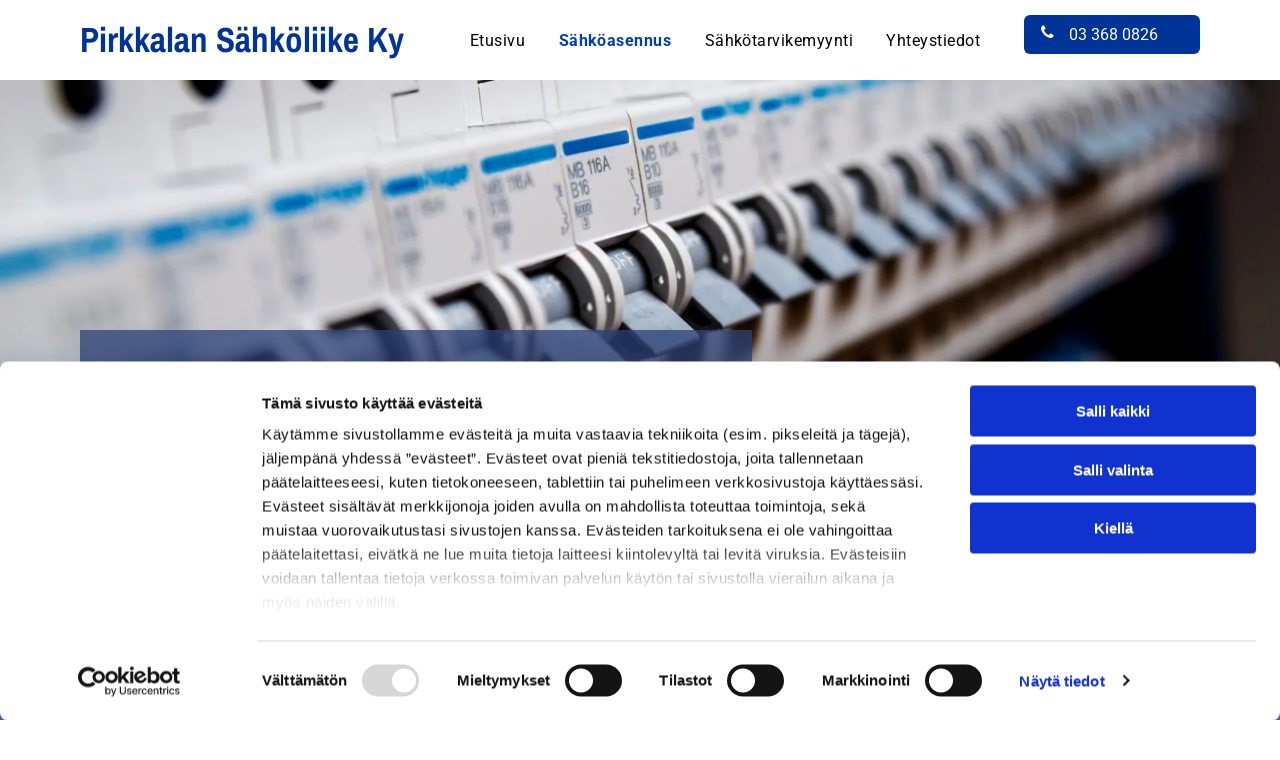

--- FILE ---
content_type: text/html;charset=utf-8
request_url: https://www.pirkkalansahkoliike.fi/sahkoasennus
body_size: 22566
content:
<!doctype html >
<html xmlns="http://www.w3.org/1999/xhtml" lang="fi"
      class="">
<head>
    <meta charset="utf-8">
    




































<script type="text/javascript">
    window._currentDevice = 'desktop';
    window.Parameters = window.Parameters || {
        HomeUrl: 'https://www.pirkkalansahkoliike.fi/',
        AccountUUID: '33b9ab6d201a4285b766419960a94367',
        SystemID: 'EU_PRODUCTION',
        SiteAlias: '041836a1ef8a4821a0b5b37cec4a88f0',
        SiteType: atob('RFVEQU9ORQ=='),
        PublicationDate: 'Mon Mar 10 09:51:02 UTC 2025',
        ExternalUid: '105590',
        IsSiteMultilingual: false,
        InitialPostAlias: '',
        InitialPostPageUuid: '',
        InitialDynamicItem: '',
        DynamicPageInfo: {
            isDynamicPage: false,
            base64JsonRowData: 'null',
        },
        InitialPageAlias: 'sahkoasennus',
        InitialPageUuid: '265965eaf9064788906013251a16de86',
        InitialPageId: '32323638',
        InitialEncodedPageAlias: 'c2Foa29hc2VubnVz',
        InitialHeaderUuid: 'ddaa983bd39b4bc6aaba3c2a85565c1c',
        CurrentPageUrl: '',
        IsCurrentHomePage: false,
        AllowAjax: false,
        AfterAjaxCommand: null,
        HomeLinkText: 'Back To Home',
        UseGalleryModule: false,
        CurrentThemeName: 'Layout Theme',
        ThemeVersion: '52580',
        DefaultPageAlias: '',
        RemoveDID: true,
        WidgetStyleID: null,
        IsHeaderFixed: false,
        IsHeaderSkinny: false,
        IsBfs: true,
        StorePageAlias: 'null',
        StorePagesUrls: 'e30=',
        IsNewStore: 'false',
        StorePath: '',
        StoreId: 'null',
        StoreVersion: 0,
        StoreBaseUrl: '',
        StoreCleanUrl: true,
        StoreDisableScrolling: true,
        IsStoreSuspended: false,
        HasCustomDomain: true,
        SimpleSite: false,
        showCookieNotification: false,
        cookiesNotificationMarkup: 'null',
        translatedPageUrl: '',
        isFastMigrationSite: false,
        sidebarPosition: 'NA',
        currentLanguage: 'fi',
        currentLocale: 'fi',
        NavItems: '{}',
        errors: {
            general: 'There was an error connecting to the page.<br/> Make sure you are not offline.',
            password: 'Incorrect name/password combination',
            tryAgain: 'Try again'
        },
        NavigationAreaParams: {
            ShowBackToHomeOnInnerPages: true,
            NavbarSize: -1,
            NavbarLiveHomePage: 'https://www.pirkkalansahkoliike.fi/',
            BlockContainerSelector: '.dmBody',
            NavbarSelector: '#dmNav:has(a)',
            SubNavbarSelector: '#subnav_main'
        },
        hasCustomCode: true,
        planID: '4502',
        customTemplateId: 'null',
        siteTemplateId: 'null',
        productId: 'DM_DIRECT',
        disableTracking: false,
        pageType: 'FROM_SCRATCH',
        isRuntimeServer: true,
        isInEditor: false,
        hasNativeStore: false,
        defaultLang: 'fi',
        hamburgerMigration: null,
        isFlexSite: true
    };

    window.Parameters.LayoutID = {};
    window.Parameters.LayoutID[window._currentDevice] = 30;
    window.Parameters.LayoutVariationID = {};
    window.Parameters.LayoutVariationID[window._currentDevice] = 5;
</script>





















<!-- Injecting site-wide to the head -->




<!-- End Injecting site-wide to the head -->

<!-- Inject secured cdn script -->


<!-- ========= Meta Tags ========= -->
<!-- PWA settings -->
<script>
    function toHash(str) {
        var hash = 5381, i = str.length;
        while (i) {
            hash = hash * 33 ^ str.charCodeAt(--i)
        }
        return hash >>> 0
    }
</script>
<script>
    (function (global) {
    //const cacheKey = global.cacheKey;
    const isOffline = 'onLine' in navigator && navigator.onLine === false;
    const hasServiceWorkerSupport = 'serviceWorker' in navigator;
    if (isOffline) {
        console.log('offline mode');
    }
    if (!hasServiceWorkerSupport) {
        console.log('service worker is not supported');
    }
    if (hasServiceWorkerSupport && !isOffline) {
        window.addEventListener('load', function () {
            const serviceWorkerPath = '/runtime-service-worker.js?v=3';
            navigator.serviceWorker
                .register(serviceWorkerPath, { scope: './' })
                .then(
                    function (registration) {
                        // Registration was successful
                        console.log(
                            'ServiceWorker registration successful with scope: ',
                            registration.scope
                        );
                    },
                    function (err) {
                        // registration failed :(
                        console.log('ServiceWorker registration failed: ', err);
                    }
                )
                .catch(function (err) {
                    console.log(err);
                });
        });

        // helper function to refresh the page
        var refreshPage = (function () {
            var refreshing;
            return function () {
                if (refreshing) return;
                // prevent multiple refreshes
                var refreshkey = 'refreshed' + location.href;
                var prevRefresh = localStorage.getItem(refreshkey);
                if (prevRefresh) {
                    localStorage.removeItem(refreshkey);
                    if (Date.now() - prevRefresh < 30000) {
                        return; // dont go into a refresh loop
                    }
                }
                refreshing = true;
                localStorage.setItem(refreshkey, Date.now());
                console.log('refereshing page');
                window.location.reload();
            };
        })();

        function messageServiceWorker(data) {
            return new Promise(function (resolve, reject) {
                if (navigator.serviceWorker.controller) {
                    var worker = navigator.serviceWorker.controller;
                    var messageChannel = new MessageChannel();
                    messageChannel.port1.onmessage = replyHandler;
                    worker.postMessage(data, [messageChannel.port2]);
                    function replyHandler(event) {
                        resolve(event.data);
                    }
                } else {
                    resolve();
                }
            });
        }
    }
})(window);
</script>
<!-- Add manifest -->
<link rel="manifest" href="/manifest.json">
<!-- Tell the browser it's a PWA -->
<meta name="mobile-web-app-capable" content="yes">
<!-- Tell iOS it's a PWA -->
<meta name="apple-mobile-web-app-capable" content="yes">
<!-- End PWA settings -->



<link rel="canonical" href="https://www.pirkkalansahkoliike.fi/sahkoasennus">

<meta id="view" name="viewport" content="initial-scale=1, minimum-scale=1, maximum-scale=5, viewport-fit=cover">
<meta name="apple-mobile-web-app-capable" content="yes">

<!--Add favorites icons-->

<link rel="apple-touch-icon"
      href="https://de.cdn-website.com/041836a1ef8a4821a0b5b37cec4a88f0/dms3rep/multi/Pirkkalan+S%C3%A4hk%C3%B6liike+Ky.jpg"/>

<link rel="icon" type="image/x-icon" href="https://de.cdn-website.com/041836a1ef8a4821a0b5b37cec4a88f0/site_favicon_16_1738205671504.ico"/>

<!-- End favorite icons -->
<link rel="preconnect" href="https://le-de.cdn-website.com/"/>



<!-- render the required CSS and JS in the head section -->
<script id='d-js-dmapi'>
    window.SystemID = 'EU_PRODUCTION';

    if (!window.dmAPI) {
        window.dmAPI = {
            registerExternalRuntimeComponent: function () {
            },
            getCurrentDeviceType: function () {
                return window._currentDevice;
            },
            runOnReady: (ns, fn) => {
                const safeFn = dmAPI.toSafeFn(fn);
                ns = ns || 'global_' + Math.random().toString(36).slice(2, 11);
                const eventName = 'afterAjax.' + ns;

                if (document.readyState === 'complete') {
                    $.DM.events.off(eventName).on(eventName, safeFn);
                    setTimeout(function () {
                        safeFn({
                            isAjax: false,
                        });
                    }, 0);
                } else {
                    window?.waitForDeferred?.('dmAjax', () => {
                        $.DM.events.off(eventName).on(eventName, safeFn);
                        safeFn({
                            isAjax: false,
                        });
                    });
                }
            },
            toSafeFn: (fn) => {
                if (fn?.safe) {
                    return fn;
                }
                const safeFn = function (...args) {
                    try {
                        return fn?.apply(null, args);
                    } catch (e) {
                        console.log('function failed ' + e.message);
                    }
                };
                safeFn.safe = true;
                return safeFn;
            }
        };
    }

    if (!window.requestIdleCallback) {
        window.requestIdleCallback = function (fn) {
            setTimeout(fn, 0);
        }
    }
</script>

<!-- loadCSS function header.jsp-->






<script id="d-js-load-css">
/**
 * There are a few <link> tags with CSS resource in them that are preloaded in the page
 * in each of those there is a "onload" handler which invokes the loadCSS callback
 * defined here.
 * We are monitoring 3 main CSS files - the runtime, the global and the page.
 * When each load we check to see if we can append them all in a batch. If threre
 * is no page css (which may happen on inner pages) then we do not wait for it
 */
(function () {
  let cssLinks = {};
  function loadCssLink(link) {
    link.onload = null;
    link.rel = "stylesheet";
    link.type = "text/css";
  }
  
    function checkCss() {
      const pageCssLink = document.querySelector("[id*='CssLink']");
      const widgetCssLink = document.querySelector("[id*='widgetCSS']");

        if (cssLinks && cssLinks.runtime && cssLinks.global && (!pageCssLink || cssLinks.page) && (!widgetCssLink || cssLinks.widget)) {
            const storedRuntimeCssLink = cssLinks.runtime;
            const storedPageCssLink = cssLinks.page;
            const storedGlobalCssLink = cssLinks.global;
            const storedWidgetCssLink = cssLinks.widget;

            storedGlobalCssLink.disabled = true;
            loadCssLink(storedGlobalCssLink);

            if (storedPageCssLink) {
                storedPageCssLink.disabled = true;
                loadCssLink(storedPageCssLink);
            }

            if(storedWidgetCssLink) {
                storedWidgetCssLink.disabled = true;
                loadCssLink(storedWidgetCssLink);
            }

            storedRuntimeCssLink.disabled = true;
            loadCssLink(storedRuntimeCssLink);

            requestAnimationFrame(() => {
                setTimeout(() => {
                    storedRuntimeCssLink.disabled = false;
                    storedGlobalCssLink.disabled = false;
                    if (storedPageCssLink) {
                      storedPageCssLink.disabled = false;
                    }
                    if (storedWidgetCssLink) {
                      storedWidgetCssLink.disabled = false;
                    }
                    // (SUP-4179) Clear the accumulated cssLinks only when we're
                    // sure that the document has finished loading and the document 
                    // has been parsed.
                    if(document.readyState === 'interactive') {
                      cssLinks = null;
                    }
                }, 0);
            });
        }
    }
  

  function loadCSS(link) {
    try {
      var urlParams = new URLSearchParams(window.location.search);
      var noCSS = !!urlParams.get("nocss");
      var cssTimeout = urlParams.get("cssTimeout") || 0;

      if (noCSS) {
        return;
      }
      if (link.href && link.href.includes("d-css-runtime")) {
        cssLinks.runtime = link;
        checkCss();
      } else if (link.id === "siteGlobalCss") {
        cssLinks.global = link;
        checkCss();
      } 
      
      else if (link.id && link.id.includes("CssLink")) {
        cssLinks.page = link;
        checkCss();
      } else if (link.id && link.id.includes("widgetCSS")) {
        cssLinks.widget = link;
        checkCss();
      }
      
      else {
        requestIdleCallback(function () {
          window.setTimeout(function () {
            loadCssLink(link);
          }, parseInt(cssTimeout, 10));
        });
      }
    } catch (e) {
      throw e
    }
  }
  window.loadCSS = window.loadCSS || loadCSS;
})();
</script>



<script data-role="deferred-init" type="text/javascript">
    /* usage: window.getDeferred(<deferred name>).resolve() or window.getDeferred(<deferred name>).promise.then(...)*/
    function Def() {
        this.promise = new Promise((function (a, b) {
            this.resolve = a, this.reject = b
        }).bind(this))
    }

    const defs = {};
    window.getDeferred = function (a) {
        return null == defs[a] && (defs[a] = new Def), defs[a]
    }
    window.waitForDeferred = function (b, a, c) {
        let d = window?.getDeferred?.(b);
        d
            ? d.promise.then(a)
            : c && ["complete", "interactive"].includes(document.readyState)
                ? setTimeout(a, 1)
                : c
                    ? document.addEventListener("DOMContentLoaded", a)
                    : console.error(`Deferred  does not exist`);
    };
</script>
<style id="forceCssIncludes">
    /* This file is auto-generated from a `scss` file with the same name */

.videobgwrapper{overflow:hidden;position:absolute;z-index:0;width:100%;height:100%;top:0;left:0;pointer-events:none;border-radius:inherit}.videobgframe{position:absolute;width:101%;height:100%;top:50%;left:50%;transform:translateY(-50%) translateX(-50%);object-fit:fill}#dm video.videobgframe{margin:0}@media (max-width:767px){.dmRoot .dmPhotoGallery.newPhotoGallery:not(.photo-gallery-done){min-height:80vh}}@media (min-width:1025px){.dmRoot .dmPhotoGallery.newPhotoGallery:not(.photo-gallery-done){min-height:45vh}}@media (min-width:768px) and (max-width:1024px){.responsiveTablet .dmPhotoGallery.newPhotoGallery:not(.photo-gallery-done){min-height:45vh}}#dm [data-show-on-page-only]{display:none!important}#dmRoot div.stickyHeaderFix div.site_content{margin-top:0!important}#dmRoot div.stickyHeaderFix div.hamburger-header-container{position:relative}
    

</style>
<style id="cssVariables" type="text/css">
    :root {
  --color_1: rgba(0, 52, 152, 1);
  --color_2: rgba(0,0,0,1);
  --color_3: rgba(0,62,182,1);
  --color_4: rgba(51,51,51,1);
  --color_5: rgba(255,255,255,1);
  --color_6: rgba(0, 0, 0, 0);
  --color_7: rgba(0, 0, 0, 0);
  --color_8: rgba(0, 0, 0, 0);
}
</style>























<!-- Google Fonts Include -->













<!-- loadCSS function fonts.jsp-->



<link type="text/css" rel="stylesheet" href="https://de.cdn-website.com/fonts/css2?family=Archivo+Narrow:ital,wght@0,400..700;1,400..700&family=Figtree:ital,wght@0,300..900;1,300..900&family=Roboto:ital,wght@0,100;0,300;0,400;0,500;0,700;0,900;1,100;1,300;1,400;1,500;1,700;1,900&amp;subset=latin-ext&amp;display=swap"  />





<!-- RT CSS Include d-css-runtime-flex-->
<link rel="stylesheet" type="text/css" href="https://static.cdn-website.com/mnlt/production/6127/_dm/s/rt/dist/css/d-css-runtime-flex.min.css" />

<!-- End of RT CSS Include -->

<link type="text/css" rel="stylesheet" href="https://de.cdn-website.com/WIDGET_CSS/85db5fa520803e2c086d96662da52ff2.css" id="widgetCSS" />

<!-- Support `img` size attributes -->
<style>img[width][height] {
  height: auto;
}</style>

<!-- Support showing sticky element on page only -->
<style>
  body[data-page-alias="sahkoasennus"] #dm [data-show-on-page-only="sahkoasennus"] {
    display: block !important;
  }
</style>

<!-- This is populated in Ajax navigation -->
<style id="pageAdditionalWidgetsCss" type="text/css">
</style>




<!-- Site CSS -->
<link type="text/css" rel="stylesheet" href="https://de.cdn-website.com/041836a1ef8a4821a0b5b37cec4a88f0/files/041836a1ef8a4821a0b5b37cec4a88f0_1.min.css?v=8" id="siteGlobalCss" />



<style id="customWidgetStyle" type="text/css">
    
</style>
<style id="innerPagesStyle" type="text/css">
    
</style>


<style
        id="additionalGlobalCss" type="text/css"
>
</style>

<style id="pagestyle" type="text/css">
    @media all {
  *#dm .dmInner nav.u_1998592992 { color:white !important; }

  *#dm .dmInner *.u_undefined { display:none !important; }

  *#dm .dmInner *.u_1931463381 { display:block !important; }

  *#dm .dmInner *.u_1143893593 { display:none !important; }

  *#dm .dmInner *.u_1003606840 { display:none !important; }
}
@media (min-width:0px) and (max-width:767px) {
  *#dm .d-page-1716942098 DIV.dmInner { background-color:var(--color_5) !important; }

  *#dm .d-page-1716942098 DIV#dmSlideRightNavRight { background-color:var(--color_5) !important; }
}
@media (min-width:1025px) {}
@media (min-width:768px) and (max-width:1024px) {}

</style>

<style id="pagestyleDevice" type="text/css">
    
</style>

<!-- Flex Sections CSS -->

 <style data-page-uuid="265965eaf9064788906013251a16de86" id="grid-styles-common-0345e0b5-265965eaf9064788906013251a16de86">@media all {
    
#\34 14cd3c4 {
    min-height: 8px;
    column-gap: 4%;
    row-gap: 20px;
    width: 60%;
    min-width: 4%;
    background-color: rgba(45, 66, 121, 0.75);
    background-image: initial;
    padding: 40px 40px 40px 40px;
}
    
#d3e421d3 {
    min-height: 8px;
    column-gap: 4%;
    row-gap: 24px;
    width: 40%;
    min-width: 4%;
    padding: 16px 16px 16px 16px;
}
    
#c12db336 {
    padding-top: 250px;
    min-height: auto;
    column-gap: 0%;
    row-gap: 0px;
    width: 100%;
    flex-wrap: nowrap;
    padding-right: 40px;
    padding-left: 40px;
}
    
#eafb773a {
    background-image: url(https://le-de.cdn-website.com/041836a1ef8a4821a0b5b37cec4a88f0/dms3rep/multi/opt/download-b7861e89-2880w.jpg);
}
    
#widget_rlr {
    width: 100%;
    height: auto;
    max-width: 100%;
    justify-self: auto;
    align-self: auto;
    order: 0;
    grid-area: auto / auto / auto / auto;
}
    
#widget_4p2 {
    width: 166px;
    height: auto;
    min-height: 50px;
    max-width: 100%;
    order: 1;
}
}</style> 
 <style data-page-uuid="265965eaf9064788906013251a16de86" id="grid-styles-common-dbcf8205-265965eaf9064788906013251a16de86">@media all {
    
#a83bae4b {
    min-height: 8px;
    column-gap: 4%;
    row-gap: 24px;
    width: 78%;
    min-width: 4%;
    align-items: center;
    order: 1;
}
    
#ea5053d6 {
    min-height: auto;
    column-gap: 2%;
    row-gap: 12px;
    width: 100%;
    flex-wrap: nowrap;
    padding: 80px 40px 80px 40px;
}
    
#\39 9a2f215 {
    background-color: rgba(0, 52, 152, 0.7);
    background-image: initial;
}
    
#widget_vag {
    width: 100%;
    height: auto;
    max-width: 100%;
    justify-self: auto;
    order: 0;
    align-self: center;
    grid-area: auto / auto / auto / auto;
}
    
#group_n4a {
    width: 9%;
    min-width: 4%;
    min-height: 8px;
    column-gap: 4%;
    row-gap: 24px;
    order: 0;
}
    
#group_ttp {
    width: 9%;
    min-width: 4%;
    min-height: 8px;
    column-gap: 4%;
    row-gap: 24px;
    order: 2;
}
}</style> 
 <style data-page-uuid="265965eaf9064788906013251a16de86" id="grid-styles-common-db0df6bb-265965eaf9064788906013251a16de86">@media all {
    
#ba999ce3 {
    min-height: 240px;
    column-gap: 0%;
    row-gap: 0px;
    width: 100%;
    flex-wrap: nowrap;
    padding: 80px 40px 80px 40px;
}
    
#a5353360 {
    background-color: rgba(255,255,255,1);
    background-image: initial;
}
    
#\34 5a06b78 {
    width: 50%;
    min-width: 4%;
    min-height: 8px;
    column-gap: 4%;
    row-gap: 15px;
    order: 0;
    padding-right: 40px;
    padding-top: 70px;
    padding-bottom: 70px;
}
    
#dceb7eac {
    width: 50%;
    min-width: 4%;
    min-height: 8px;
    column-gap: 4%;
    row-gap: 20px;
    order: 1;
    background-image: url(https://le-de.cdn-website.com/041836a1ef8a4821a0b5b37cec4a88f0/dms3rep/multi/opt/download-4c954900-2880w.jpg);
}
    
#widget_vka {
    width: 100%;
    height: auto;
    max-width: 100%;
}
    
#widget_del {
    width: 100%;
    height: auto;
    max-width: 100%;
}
    
#widget_1gt {
    width: 260px;
    height: auto;
    min-height: 46px;
    max-width: 100%;
}
}</style> 
 <style data-page-uuid="265965eaf9064788906013251a16de86" id="grid-styles-common-ab54d436-265965eaf9064788906013251a16de86">@media all {
    
#\35 9273825 {
    width: 100%;
    height: auto;
    max-width: 100%;
    justify-self: auto;
    align-self: auto;
    order: 1;
    grid-area: auto / auto / auto / auto;
}
    
#\33 decf371 {
    width: 50%;
    min-width: 4%;
    min-height: 8px;
    column-gap: 4%;
    row-gap: 15px;
    order: 0;
    padding-left: 40px;
    padding-top: 50px;
    padding-bottom: 50px;
}
    
#\35 d5a9d4a {
    min-height: 240px;
    column-gap: 0%;
    row-gap: 0px;
    width: 100%;
    flex-wrap: nowrap;
    padding-right: 40px;
    padding-bottom: 80px;
    padding-left: 40px;
}
    
#d3ad3753 {
    width: 100%;
    height: auto;
    max-width: 100%;
    order: 0;
}
    
#\39 d34181b {
    width: 50%;
    min-width: 4%;
    min-height: 8px;
    column-gap: 4%;
    row-gap: 20px;
    order: 0;
    background-image: url(https://le-de.cdn-website.com/041836a1ef8a4821a0b5b37cec4a88f0/dms3rep/multi/opt/download-9124a36f-2880w.jpg);
}
    
#d9549de5 {
    background-color: rgba(255,255,255,1);
    background-image: initial;
}
    
#cb122cd5 {
    width: 290px;
    height: auto;
    min-height: 46px;
    max-width: 100%;
    order: 2;
}
}</style> 
 <style data-page-uuid="265965eaf9064788906013251a16de86" id="grid-styles-common-a9c5cdc5-265965eaf9064788906013251a16de86">@media all {
    
#efea6337 {
    background-color: rgba(255,255,255,1);
    background-image: initial;
}
    
#\36 ded9b89 {
    width: 50%;
    min-width: 4%;
    min-height: 8px;
    column-gap: 4%;
    row-gap: 15px;
    order: 0;
    padding-right: 40px;
    padding-top: 70px;
    padding-bottom: 70px;
}
    
#\36 859b799 {
    width: 100%;
    height: auto;
    max-width: 100%;
    justify-self: auto;
    align-self: auto;
    order: 1;
    grid-area: auto / auto / auto / auto;
}
    
#\31 4ae348b {
    min-height: 240px;
    column-gap: 0%;
    row-gap: 0px;
    width: 100%;
    flex-wrap: nowrap;
    padding-right: 40px;
    padding-bottom: 80px;
    padding-left: 40px;
}
    
#ec87e98d {
    width: 50%;
    min-width: 4%;
    min-height: 8px;
    column-gap: 4%;
    row-gap: 20px;
    order: 1;
    background-image: url(https://le-de.cdn-website.com/041836a1ef8a4821a0b5b37cec4a88f0/dms3rep/multi/opt/download-54ffeca7-2880w.jpg);
}
    
#\39 1636b73 {
    width: 100%;
    height: auto;
    max-width: 100%;
    order: 0;
}
}</style> 
 <style data-page-uuid="265965eaf9064788906013251a16de86" id="grid-styles-common-3d64efc2-265965eaf9064788906013251a16de86">@media all {
    
#\33 809345b {
    min-height: 240px;
    column-gap: 0%;
    row-gap: 0px;
    width: 100%;
    flex-wrap: nowrap;
    padding-right: 40px;
    padding-bottom: 80px;
    padding-left: 40px;
}
    
#\33 12e6ce0 {
    width: 221px;
    height: auto;
    min-height: 46px;
    max-width: 100%;
    order: 2;
    justify-self: auto;
    align-self: auto;
    grid-area: auto / auto / auto / auto;
}
    
#aef1e933 {
    background-color: rgba(255,255,255,1);
    background-image: initial;
}
    
#bd225b09 {
    width: 100%;
    height: auto;
    max-width: 100%;
    order: 0;
    justify-self: auto;
    align-self: auto;
    grid-area: auto / auto / auto / auto;
}
    
#ad53bf4c {
    width: 50%;
    min-width: 4%;
    min-height: 8px;
    column-gap: 4%;
    row-gap: 15px;
    order: 0;
    padding-left: 40px;
    padding-top: 50px;
    padding-bottom: 50px;
}
    
#\33 d019742 {
    width: 50%;
    min-width: 4%;
    min-height: 8px;
    column-gap: 4%;
    row-gap: 20px;
    order: 0;
    background-image: url(https://le-de.cdn-website.com/041836a1ef8a4821a0b5b37cec4a88f0/dms3rep/multi/opt/download-c69365df-2880w.jpg);
}
    
#e48e5325 {
    width: 100%;
    height: auto;
    max-width: 100%;
    justify-self: auto;
    align-self: auto;
    order: 1;
    grid-area: auto / auto / auto / auto;
}
}</style> 
 <style data-page-uuid="265965eaf9064788906013251a16de86" id="grid-styles-common-db6d56cb-265965eaf9064788906013251a16de86">@media all {
    
#\33 f60336b {
    width: 100%;
    height: auto;
    max-width: 100%;
    order: 0;
    justify-self: auto;
    align-self: auto;
    grid-area: auto / auto / auto / auto;
}
    
#\35 6f7d159 {
    width: 221px;
    height: auto;
    min-height: 46px;
    max-width: 100%;
    order: 2;
    justify-self: auto;
    align-self: auto;
    grid-area: auto / auto / auto / auto;
}
    
#\33 ce284f8 {
    width: 50%;
    min-width: 4%;
    min-height: 8px;
    column-gap: 4%;
    row-gap: 15px;
    order: 0;
    padding-left: 40px;
    padding-top: 70px;
    padding-bottom: 70px;
}
    
#f0e8105d {
    width: 50%;
    min-width: 4%;
    min-height: 8px;
    column-gap: 4%;
    row-gap: 20px;
    order: 0;
    background-image: url(https://le-de.cdn-website.com/041836a1ef8a4821a0b5b37cec4a88f0/dms3rep/multi/opt/download-d514e6af-2880w.jpg);
}
    
#\34 458694c {
    background-color: rgba(255,255,255,1);
    background-image: initial;
}
    
#bf90424b {
    min-height: 240px;
    column-gap: 0%;
    row-gap: 0px;
    width: 100%;
    flex-wrap: nowrap;
    padding-right: 40px;
    padding-bottom: 80px;
    padding-left: 40px;
}
    
#ed453010 {
    width: 100%;
    height: auto;
    max-width: 100%;
    justify-self: auto;
    align-self: auto;
    order: 1;
    grid-area: auto / auto / auto / auto;
}
}</style> 
 <style data-page-uuid="265965eaf9064788906013251a16de86" id="grid-styles-common-0ce21190-265965eaf9064788906013251a16de86">@media all {
    
#\36 8c1188f {
    min-height: 240px;
    column-gap: 0%;
    row-gap: 0px;
    width: 100%;
    flex-wrap: nowrap;
    padding: 100px 40px 100px 40px;
}
    
#\39 17ef202 {
    background-image: url(https://le-de.cdn-website.com/041836a1ef8a4821a0b5b37cec4a88f0/dms3rep/multi/opt/download-66dcabd4-2880w.jpg);
    background-attachment: fixed;
}
    
#\37 d000b51 {
    min-height: 8px;
    column-gap: 4%;
    row-gap: 24px;
    width: 40%;
    min-width: 4%;
    order: 1;
    padding: 16px 16px 16px 16px;
}
    
#aeaf27c7 {
    width: 105px;
    height: auto;
    max-width: 100%;
    order: 0;
}
    
#\35 d496830 {
    width: 100%;
    height: auto;
    max-width: 100%;
    order: 1;
    justify-self: auto;
    align-self: auto;
    grid-area: auto / auto / auto / auto;
}
    
#f81524d8 {
    width: 203px;
    height: auto;
    min-height: 50px;
    max-width: 100%;
    order: 2;
    justify-self: auto;
    align-self: auto;
    grid-area: auto / auto / auto / auto;
}
    
#\34 30679ce {
    min-height: 8px;
    column-gap: 4%;
    row-gap: 20px;
    width: 60%;
    min-width: 4%;
    background-color: rgba(45, 66, 121, 0.75);
    background-image: initial;
    order: 0;
    padding: 40px 40px 40px 40px;
}
}</style> 
 <style data-page-uuid="ddaa983bd39b4bc6aaba3c2a85565c1c" data-is-header="true" id="grid-styles-common-flex-footer-ddaa983bd39b4bc6aaba3c2a85565c1c">@media all {
    
#flex-footer {
    background-color: var(--color_1);
}
}</style> 
 <style data-page-uuid="ddaa983bd39b4bc6aaba3c2a85565c1c" data-is-header="true" id="grid-styles-common-flex-header-ddaa983bd39b4bc6aaba3c2a85565c1c">@media all {
    
#flex-header[data-changeable-on-scroll][data-scrolling] [data-widget-type="image"] img {
    transform: scale(0.8);
}
#flex-header {
    background-color: var(--color_5);
    
    background-image: initial;
    box-shadow: none;
}
#flex-header[data-changeable-on-scroll][data-scrolling] {
    padding-top: 5px;
    padding-bottom: 5px;
    background-color: var(--color_5);
}
}</style> 
 <style data-page-uuid="ddaa983bd39b4bc6aaba3c2a85565c1c" data-is-header="true" id="grid-styles-common-b60b3b9c-ddaa983bd39b4bc6aaba3c2a85565c1c">@media all {
    
#d8584279 {
    min-height: 8px;
    column-gap: 4%;
    row-gap: 24px;
    flex-direction: row;
    width: 33.33%;
    justify-content: flex-start;
    align-items: center;
    min-width: 4%;
}
    
#\35 138442a {
    min-height: 80px;
    column-gap: 0%;
    row-gap: 0px;
    width: 100%;
    flex-wrap: nowrap;
    padding: 10px 40px 10px 40px;
}
    
#d6ba22ef {
    min-height: 8px;
    column-gap: 4%;
    row-gap: 24px;
    flex-direction: row;
    width: 48.54%;
    justify-content: flex-start;
    align-items: center;
    min-width: 4%;
}
    
#widget_vmm {
    width: 100%;
    height: auto;
    max-width: 100%;
}
    
#widget_kg9 {
    width: 100%;
    height: auto;
    max-width: 100%;
    align-self: stretch;
}
    
#group_6hp {
    flex-direction: row;
    justify-content: flex-end;
    align-items: center;
    width: 18.13%;
    min-height: 8px;
}
    
#widget_7o3.flex-element.widget-wrapper > [data-element-type].flexButton.dmWidget {
    padding-left: 10px;
}
#widget_7o3 {
    width: 176px;
    height: auto;
    min-height: 50px;
    max-width: 100%;
    align-self: auto;
    order: 0;
    justify-self: auto;
    grid-area: auto / auto / auto / auto;
}
    
#widget_ent svg {
    fill: rgba(0,52,152,1);
}
#widget_ent {
    width: 30px;
    height: 30px;
    max-width: 100%;
}
    
#widget_1q3 {
    width: 60px;
    height: auto;
    max-width: 100%;
}
}</style> 
 <style data-page-uuid="ddaa983bd39b4bc6aaba3c2a85565c1c" data-is-header="true" id="grid-styles-common-86023572-ddaa983bd39b4bc6aaba3c2a85565c1c">@media all {
    
#\37 fc2e12f {
    min-height: 8px;
    column-gap: 4%;
    row-gap: 24px;
    width: 100%;
    min-width: 4%;
    align-items: flex-end;
    padding: 16px 16px 16px 16px;
}
    
#\36 26a81e8 {
    padding-top: 0px;
    padding-bottom: 0px;
    min-height: 100px;
    column-gap: 4%;
    row-gap: 24px;
    width: 100%;
}
    
#\38 b7b5578 a {
    background-color: rgba(0,0,0,0);
}
#\38 b7b5578 svg {
    fill: rgba(0,0,0,1);
}
#\38 b7b5578 {
    width: 30px;
    height: 30px;
}
    
#a12be15d {
    width: 100%;
    height: auto;
    position: relative;
    min-width: 10px;
    min-height: 10px;
    max-width: 100%;
    align-self: auto;
    justify-self: auto;
    order: 0;
    margin: 0px 0% 0px 0%;
    grid-area: auto / auto / auto / auto;
}
}</style> 
 <style data-page-uuid="ddaa983bd39b4bc6aaba3c2a85565c1c" data-is-header="true" id="grid-styles-common-63a049320d35b55b4ef2a372-ddaa983bd39b4bc6aaba3c2a85565c1c">@media all {
    
#\36 3a049320d35b55b4ef2a374 {
    min-height: 8px;
    column-gap: 4%;
    row-gap: 24px;
    width: 100%;
    min-width: 4%;
    background-color: rgba(0, 0, 0, 0);
    padding: 16px 16px 16px 16px;
}
    
#\36 3a049320d35b55b4ef2a376 {
    background-color: rgba(255,255,255,1);
    background-image: initial;
}
    
#\36 3a049320d35b55b4ef2a377 {
    min-height: 200px;
    padding-top: 2%;
    padding-bottom: 2%;
    column-gap: 4%;
    row-gap: 24px;
    width: 100%;
}
    
#\36 3a049ca0d35b55b4ef2a5c3 {
    width: 544px;
    height: auto;
    max-width: 100%;
    justify-self: auto;
    align-self: auto;
    order: 0;
    grid-area: auto / auto / auto / auto;
}
    
#\36 2d6a167a824ca526194d9a5 {
    background-color: rgba(232, 255, 133, 1);
}
}</style> 
 <style data-page-uuid="ddaa983bd39b4bc6aaba3c2a85565c1c" data-is-header="true" id="grid-styles-common-6406026c90e1521f6ecb0eca-ddaa983bd39b4bc6aaba3c2a85565c1c">@media all {
    
#\36 406026c90e1521f6ecb0ecd {
    min-height: 8px;
    column-gap: 4%;
    row-gap: 24px;
    width: 100%;
    min-width: 4%;
    border-style: solid;
    border-width: 0 0 0 0;
    border-color: var(--color_5) #000000 #000000 #000000;
    padding: 16px 16px 16px 16px;
}
    
#\36 406026c90e1521f6ecb0ecc {
    min-height: 460px;
    padding-top: 4%;
    padding-bottom: 4%;
    column-gap: 4%;
    row-gap: 24px;
    width: 100%;
}
    
#group_659 {
    background-size: cover;
    background-repeat: no-repeat;
    background-position: 50% 50%;
    display: flex;
    flex-direction: column;
    justify-content: center;
    align-items: flex-start;
    position: relative;
    max-width: 100%;
    width: 100%;
    min-height: 160px;
    max-height: 100%;
}
}</style> 
 <style data-page-uuid="ddaa983bd39b4bc6aaba3c2a85565c1c" data-is-header="true" id="grid-styles-common-981e7579-ddaa983bd39b4bc6aaba3c2a85565c1c">@media all {
    
#\38 e141121 {
    min-height: 8px;
    column-gap: 4%;
    row-gap: 24px;
    width: 23.5%;
    justify-content: flex-start;
    align-items: center;
    min-width: 4%;
    flex-wrap: nowrap;
}
    
#\39 7b5ee7d {
    min-height: 240px;
    column-gap: 2%;
    row-gap: 12px;
    width: 100%;
    flex-wrap: nowrap;
    padding: 60px 40px 60px 40px;
}
    
#\33 82ff3e4 {
    min-height: 8px;
    column-gap: 4%;
    row-gap: 24px;
    width: 23.5%;
    justify-content: flex-start;
    align-items: center;
    min-width: 4%;
    flex-wrap: nowrap;
}
    
#aca7ccbd {
    background-color: rgba(255,255,255,1);
    background-image: initial;
}
    
#group_d0u {
    width: 23.5%;
    min-width: 4%;
    min-height: 8px;
    column-gap: 4%;
    row-gap: 0px;
}
    
#\35 c029e45 {
    width: 100%;
    height: auto;
    max-width: 100%;
    justify-self: auto;
    align-self: auto;
    order: 0;
    margin: 0px 0% 0px 0%;
    grid-area: auto / auto / auto / auto;
}
    
#\37 de2ab01.flex-element.widget-wrapper > [data-element-type] {
    padding-left: 20px;
    padding-right: 0px;
}
#\37 de2ab01 {
    width: 100%;
    height: auto;
    max-width: 100%;
    justify-self: auto;
    align-self: auto;
    order: 0;
    grid-area: auto / auto / auto / auto;
}
    
#widget_7ov.flex-element.widget-wrapper > [data-element-type] {
    padding-left: 20px;
}
#widget_7ov {
    width: 100%;
    height: auto;
    max-width: 100%;
    justify-self: auto;
    align-self: auto;
    order: 0;
    grid-area: auto / auto / auto / auto;
}
    
#eca94b54.flex-element.widget-wrapper > [data-element-type] {
    padding-left: 20px;
}
#eca94b54 {
    width: 100%;
    height: auto;
    max-width: 100%;
    justify-self: auto;
    align-self: auto;
    order: 1;
    grid-area: auto / auto / auto / auto;
}
    
#widget_r6c {
    width: 100%;
    height: auto;
    max-width: 100%;
    justify-self: auto;
    align-self: auto;
    order: 2;
    margin-top: 20px;
    grid-area: auto / auto / auto / auto;
}
    
#group_29l {
    width: 23.5%;
    min-width: 4%;
    min-height: 8px;
    column-gap: 4%;
    row-gap: 24px;
    padding: 16px 16px 16px 16px;
}
    
#\33 c6363b2.flex-element.widget-wrapper > [data-element-type].flexButton.dmWidget {
    padding-left: 10px;
}
#\33 c6363b2 {
    width: 176px;
    height: auto;
    min-height: 50px;
    max-width: 100%;
    align-self: auto;
    order: 0;
    justify-self: auto;
    margin: 0px 0% 0px 0%;
    grid-area: auto / auto / auto / auto;
}
}</style> 
 <style data-page-uuid="ddaa983bd39b4bc6aaba3c2a85565c1c" data-is-header="true" id="grid-styles-common-d3e41c31-ddaa983bd39b4bc6aaba3c2a85565c1c">@media all {
    
#\32 e839ad7 {
    min-height: 240px;
    column-gap: 4%;
    row-gap: 24px;
    max-width: none;
    width: 100%;
    flex-wrap: nowrap;
}
    
#\35 0d680f0 {
    grid-template-rows: minmax(300px, max-content);
    width: 100%;
    max-width: 100%;
}
    
#ed7ed7ca {
    min-height: 8px;
    column-gap: 4%;
    row-gap: 24px;
    width: 100%;
    min-width: 4%;
}
    
#widget_fjb.flex-element.widget-wrapper > [data-element-type].flexButton.dmWidget {
    padding: 1px 1px 1px 45px;
}
#widget_fjb {
    width: 45px;
    height: auto;
    max-width: 100%;
    order: 0;
    justify-self: end;
    align-self: end;
    min-height: 47px;
    margin: 40px 30px 30px 29.4375px;
    grid-area: 1 / 1 / 2 / 2;
}
}</style> 
 <style data-page-uuid="ddaa983bd39b4bc6aaba3c2a85565c1c" data-is-header="true" id="grid-styles-desktop-flex-header-ddaa983bd39b4bc6aaba3c2a85565c1c">@media (min-width: 1025px) {
}</style> 






<style id="globalFontSizeStyle" type="text/css">
    @media (min-width: 1025px) { [data-version] .size-35, [data-version] .font-size-35 {--font-size: 35;}[data-version] .size-18, [data-version] .font-size-18 {--font-size: 18;} }@media (min-width: 768px) and (max-width: 1024px) { [data-version] .t-size-30, [data-version] .t-font-size-30 {--font-size: 30;}[data-version] .t-size-16, [data-version] .t-font-size-16 {--font-size: 16;}[data-version] .t-size-14, [data-version] .t-font-size-14 {--font-size: 14;} }@media (max-width: 767px) { [data-version] .m-size-28, [data-version] .m-font-size-28 {--font-size: 28;}[data-version] .m-size-16, [data-version] .m-font-size-16 {--font-size: 16;} }
</style>
<style id="pageFontSizeStyle" type="text/css">
</style>




<style id="hideAnimFix">
  .dmDesktopBody:not(.editGrid) [data-anim-desktop]:not([data-anim-desktop='none']), .dmDesktopBody:not(.editGrid) [data-anim-extended] {
    visibility: hidden;
  }

  .dmDesktopBody:not(.editGrid) .dmNewParagraph[data-anim-desktop]:not([data-anim-desktop='none']), .dmDesktopBody:not(.editGrid) .dmNewParagraph[data-anim-extended] {
    visibility: hidden !important;
  }


  #dmRoot:not(.editGrid) .flex-element [data-anim-extended] {
    visibility: hidden;
  }

</style>




<style id="fontFallbacks">
    @font-face {
  font-family: "Archivo Narrow Fallback";
  src: local('Arial');
  ascent-override: 125.5097%;
  descent-override: 37.8348%;
  size-adjust: 82.4637%;
  line-gap-override: 0%;
 }@font-face {
  font-family: "Figtree Fallback";
  src: local('Arial');
  ascent-override: 93.6018%;
  descent-override: 24.632%;
  size-adjust: 101.4938%;
  line-gap-override: 0%;
 }@font-face {
  font-family: "Roboto Fallback";
  src: local('Arial');
  ascent-override: 92.6709%;
  descent-override: 24.3871%;
  size-adjust: 100.1106%;
  line-gap-override: 0%;
 }@font-face {
  font-family: "Helvetica Fallback";
  src: local('Arial');
  ascent-override: 77.002%;
  descent-override: 22.998%;
  line-gap-override: 0%;
 }
</style>


<!-- End render the required css and JS in the head section -->






<meta property="og:type" content="website">
<meta property="og:url" content="https://www.pirkkalansahkoliike.fi/sahkoasennus">

  <title>
    Sähköasennus Pirkkala | Yksityisille ja yrityksille
  </title>
  <meta name="keywords" content="Sähköasennus"/>
  <meta name="description" content="Pirkkalan Sähköliike Ky tekee erilaiset sähköasennukset. Palvelemme yksityisiä, yrityksiä ja julkishallinnon organisaatioita Pirkanmaalla. Ota yhteyttä!"/>

  <script>






window.dataLayer = window.dataLayer|| [];
window.dataLayer.push({
"event": "pageload", 
"ga4-id": "G-8YQPF4GDQG"
});


  

  

  </script>

  <meta name="twitter:card" content="summary"/>
  <meta name="twitter:title" content="Sähköasennus Pirkkala | Yksityisille ja yrityksille"/>
  <meta name="twitter:description" content="Pirkkalan Sähköliike Ky tekee erilaiset sähköasennukset. Palvelemme yksityisiä, yrityksiä ja julkishallinnon organisaatioita Pirkanmaalla. Ota yhteyttä!"/>
  <meta property="og:description" content="Pirkkalan Sähköliike Ky tekee erilaiset sähköasennukset. Palvelemme yksityisiä, yrityksiä ja julkishallinnon organisaatioita Pirkanmaalla. Ota yhteyttä!"/>
  <meta property="og:title" content="Sähköasennus Pirkkala | Yksityisille ja yrityksille"/>




<!-- SYS- RVVfUFJPRFVDVElPTg== -->
</head>





















<body id="dmRoot" data-page-alias="sahkoasennus"  class="dmRoot fix-mobile-scrolling flex-site dmResellerSite "
      style="padding:0;margin:0;"
      
     data-flex-site >
















<!-- ========= Site Content ========= -->
<div id="dm" class='dmwr'>
    
    <div class="dm_wrapper -var5 null ">
         <div dmwrapped="true" id="1901957768" class="dm-home-page" themewaschanged="true"> <div dmtemplateid="FlexHeader" data-responsive-name="FlexLayout" class="runtime-module-container dm-bfs dm-layout-sec hasAnimations hasStickyHeader inMiniHeaderMode rows-1200 hamburger-reverse dmPageBody d-page-1716942098 inputs-css-clean dmDHeader" id="dm-outer-wrapper" data-page-class="1716942098" data-soch="true" data-background-parallax-selector=".dmHomeSection1, .dmSectionParallex"> <div id="dmStyle_outerContainer" class="dmOuter"> <div id="dmStyle_innerContainer" class="dmInner"> <div class="dmLayoutWrapper standard-var dmStandardDesktop"> <div id="site_content"> <div id="dmFlexHeaderContainer" class="flex_hfcontainer"> <div id="flex-header" data-variation-id="variation0" data-sticky="true" role="banner"> <div data-layout-section="" data-auto="flex-section" id="1867580083" data-flex-id="b60b3b9c"> <div class="flex-widgets-container" id="1818235622"></div> 
 <section id="6dc3a8fe" class="flex-element section" data-auto="flex-element-section"> <div id="7ddca734" class="flex-element grid" data-auto="flex-element-grid" data-layout-grid=""> <div id="5138442a" class="flex-element group" data-auto="flex-element-group"> <div id="d8584279" class="flex-element group" data-auto="flex-element-group"> <div id="widget_vmm" class="flex-element widget-wrapper" data-auto="flex-element-widget-wrapper" data-widget-type="paragraph" data-external-id="1580804278"> <div class="dmNewParagraph" data-element-type="paragraph" data-version="5" id="1580804278" style=""> <h2 class="m-size-28 t-size-30 size-35"><a href="/" runtime_url="/" type="page" class="m-font-size-28 t-font-size-30 font-size-35" style="font-weight: bold; color: rgb(0, 52, 152); display: initial;"><strong>Pirkkalan S&auml;hk&ouml;liike Ky</strong></a></h2> 
</div> 
</div> 
</div> 
 <div id="d6ba22ef" class="flex-element group" data-auto="flex-element-group"> <div id="widget_kg9" class="flex-element widget-wrapper" data-auto="flex-element-widget-wrapper" data-widget-type="ONELinksMenu" data-hidden-on-tablet="" data-hidden-on-mobile="" data-external-id="1728539934"> <nav class="u_1728539934 effect-text-color main-navigation unifiednav dmLinksMenu" role="navigation" layout-main="horizontal_nav_layout_2" layout-sub="submenu_horizontal_1" data-show-vertical-sub-items="HOVER" id="1728539934" dmle_extension="onelinksmenu" data-element-type="onelinksmenu" data-logo-src="" alt="" data-nav-structure="HORIZONTAL" wr="true" icon="true" surround="true" adwords="" navigation-id="unifiedNav"> <ul role="menubar" class="unifiednav__container  " data-auto="navigation-pages"> <li role="menuitem" class=" unifiednav__item-wrap " data-auto="more-pages" data-depth="0"> <a href="/" class="unifiednav__item  dmUDNavigationItem_00  " target="" data-target-page-alias=""> <span class="nav-item-text " data-link-text="Etusivu" data-auto="page-text-style">Etusivu<span class="icon icon-angle-down"></span> 
</span> 
</a> 
</li> 
 <li role="menuitem" class=" unifiednav__item-wrap " data-auto="more-pages" data-depth="0"> <a href="/sahkoasennus" class="unifiednav__item  dmNavItemSelected  dmUDNavigationItem_010101559653  " target="" data-target-page-alias="" aria-current="page" data-auto="selected-page"> <span class="nav-item-text " data-link-text="Sähköasennus" data-auto="page-text-style">S&auml;hk&ouml;asennus<span class="icon icon-angle-down"></span> 
</span> 
</a> 
</li> 
 <li role="menuitem" class=" unifiednav__item-wrap " data-auto="more-pages" data-depth="0"> <a href="/sahkotarvikemyynti" class="unifiednav__item  dmUDNavigationItem_010101359486  " target="" data-target-page-alias=""> <span class="nav-item-text " data-link-text="Sähkötarvikemyynti" data-auto="page-text-style">S&auml;hk&ouml;tarvikemyynti<span class="icon icon-angle-down"></span> 
</span> 
</a> 
</li> 
 <li role="menuitem" class=" unifiednav__item-wrap " data-auto="more-pages" data-depth="0"> <a href="/yhteystiedot" class="unifiednav__item  dmUDNavigationItem_010101258178  " target="" data-target-page-alias=""> <span class="nav-item-text " data-link-text="Yhteystiedot" data-auto="page-text-style">Yhteystiedot<span class="icon icon-angle-down"></span> 
</span> 
</a> 
</li> 
</ul> 
</nav> 
</div> 
 <div id="widget_ent" class="flex-element widget-wrapper" data-auto="flex-element-widget-wrapper" data-widget-type="hamburgerButton" data-hidden-on-desktop="" data-external-id="1735646789"> <button class="hamburgerButton" data-element-type="hamburgerButton" id="1735646789" aria-controls="hamburger-drawer" aria-expanded="false"> <svg width="100%" height="100%" version="1.1" viewbox="0 0 100 100" xmlns="http://www.w3.org/2000/svg" id="1585773383" class="svg u_1585773383" data-icon-custom="true"> <path d="m76 27.332h-52c-2.7617 0-5 2.2383-5 5s2.2383 5 5 5h52c2.7617 0 5-2.2383 5-5s-2.2383-5-5-5z"></path> 
 <path d="m76 45h-52c-2.7617 0-5 2.2383-5 5s2.2383 5 5 5h52c2.7617 0 5-2.2383 5-5s-2.2383-5-5-5z"></path> 
 <path d="m76 62.668h-52c-2.7617 0-5 2.2383-5 5s2.2383 5 5 5h52c2.7617 0 5-2.2383 5-5s-2.2383-5-5-5z"></path> 
</svg> 
</button> 
</div> 
</div> 
 <div id="group_6hp" class="flex-element group" data-auto="flex-element-group"> <div id="widget_7o3" class="flex-element widget-wrapper" data-auto="flex-element-widget-wrapper" data-widget-type="link" data-hidden-on-mobile="" data-external-id="1589580181"> <a data-display-type="block" class="align-center dmButtonLink dmWidget dmWwr default dmOnlyButton dmDefaultGradient flexButton u_1589580181 button_2" file="false" href="tel:+35833680826" data-element-type="dButtonLinkId" id="1589580181" icon-name="icon-phone" data-buttonstyle="FLAT_ROUND_ICON"> <span class="iconBg" aria-hidden="true" id="1725315338"> <span class="icon hasFontIconstar hasFontIcon icon-phone" id="1923843177"></span> 
</span> 
 <span class="text" id="1466569370">03 368 0826</span> 
</a> 
</div> 
 <div id="widget_1q3" class="flex-element widget-wrapper" data-auto="flex-element-widget-wrapper" data-widget-type="graphic" data-keep-proportion="true" data-hidden-on-tablet="" data-hidden-on-desktop="" data-external-id="1187021246"> <div class="graphicWidget graphicWidgetV2 graphicWidgetV3 u_1187021246" data-element-type="graphic" data-widget-type="graphic" id="1187021246"> <a href="tel:+35833680826" id="1818985461" file="false"> <svg width="100%" height="100%" version="1.1" viewbox="0 0 100 100" xmlns="http://www.w3.org/2000/svg" id="1536014704" class="svg u_1536014704" data-icon-custom="true"> <path d="m97 77.398c-4.3984-9.1992-11.898-15.199-22.699-17.898-1.6016-0.39844-3.3008 0-4.6016 1.1016l-8.8984 7.3008c-1.6992 1.3984-4.1992 1.6016-6.1016 0.39844-9.3984-5.8008-17.102-13.5-22.898-22.898-1.1992-1.8984-1-4.3984 0.39844-6.1016l7.3008-8.8984c1.1016-1.3008 1.5-3 1.1016-4.6016-2.8008-10.902-8.8008-18.402-18-22.801-1.5-0.69922-3.1992-0.69922-4.6992 0.10156-4.6016 2.5-9.1016 5.3008-13.301 8.3984-1.6016 1.1992-2.3984 3.1992-2.1016 5.1992 3 17.898 12.699 36.699 28.398 52.398 15.699 15.699 34.5 25.301 52.398 28.398 2 0.30078 4-0.5 5.1992-2.1016 3.1016-4.1992 5.8984-8.6016 8.3984-13.301 0.80469-1.4922 0.80469-3.1953 0.10547-4.6953z"></path> 
</svg> 
</a> 
</div> 
</div> 
</div> 
</div> 
</div> 
</section> 
</div> 
</div> 
 <div id="hamburger-drawer" class="hamburger-drawer layout-drawer" layout="5ff40d2f36ae4e5ea1bc96b2e2fcf67e===header" data-origin="side-reverse"> <div data-layout-section="" data-auto="flex-section" id="1373757235" data-flex-id="86023572"> <div class="flex-widgets-container" id="1802352512"></div> 
 <section id="85c4fdfd" class="flex-element section" data-auto="flex-element-section"> <div id="0d30bcfa" class="flex-element grid" data-auto="flex-element-grid" data-layout-grid=""> <div id="626a81e8" class="flex-element group" data-auto="flex-element-group"> <div id="7fc2e12f" class="flex-element group" data-auto="flex-element-group"> <div id="8b7b5578" class="flex-element widget-wrapper" data-auto="flex-element-widget-wrapper" data-widget-type="hamburgerButton" data-external-id="1464300935"> <a role="button" class="hamburgerButton" data-element-type="hamburgerButton" id="1464300935" aria-controls="hamburger-drawer" aria-expanded="false"> <svg width="100%" height="100%" version="1.1" viewbox="0 0 100 100" xmlns="http://www.w3.org/2000/svg" id="1175581300" class="svg u_1175581300" data-icon-custom="true"> <path d="m61.785 50 23.273-23.273c3.2539-3.2539 3.2539-8.5312 0-11.785s-8.5273-3.2539-11.785 0l-23.273 23.273-23.273-23.273c-3.25-3.2539-8.5312-3.2539-11.785 0s-3.2539 8.5312 0 11.785l23.273 23.273-23.273 23.273c-3.2539 3.2539-3.2539 8.5273 0 11.785 1.625 1.6289 3.7617 2.4414 5.8906 2.4414 2.1328 0 4.2656-0.8125 5.8906-2.4414l23.277-23.273 23.273 23.273c1.6289 1.6289 3.7617 2.4414 5.8906 2.4414 2.1328 0 4.2656-0.8125 5.8906-2.4414 3.2539-3.2539 3.2539-8.5273 0-11.785z"></path> 
</svg> 
</a> 
</div> 
 <div id="a12be15d" class="flex-element widget-wrapper" data-auto="flex-element-widget-wrapper" data-widget-type="ONELinksMenu" data-external-id="1931601956"> <nav class="u_1931601956 unifiednav_vertical effect-text-fill main-navigation unifiednav dmLinksMenu" role="navigation" layout-main="vertical_nav_layout_4" layout-sub="" data-show-vertical-sub-items="HOVER" id="1931601956" dmle_extension="onelinksmenu" data-element-type="onelinksmenu" data-logo-src="" alt="" data-nav-structure="VERTICAL" wr="true" icon="true" surround="true" adwords="" navigation-id="unifiedNav"> <ul role="menubar" class="unifiednav__container  " data-auto="navigation-pages"> <li role="menuitem" class=" unifiednav__item-wrap " data-auto="more-pages" data-depth="0"> <a href="/" class="unifiednav__item  dmUDNavigationItem_00  " target="" data-target-page-alias=""> <span class="nav-item-text " data-link-text="Etusivu" data-auto="page-text-style">Etusivu<span class="icon icon-angle-down"></span> 
</span> 
</a> 
</li> 
 <li role="menuitem" class=" unifiednav__item-wrap " data-auto="more-pages" data-depth="0"> <a href="/sahkoasennus" class="unifiednav__item  dmNavItemSelected  dmUDNavigationItem_010101559653  " target="" data-target-page-alias="" aria-current="page" data-auto="selected-page"> <span class="nav-item-text " data-link-text="Sähköasennus" data-auto="page-text-style">S&auml;hk&ouml;asennus<span class="icon icon-angle-down"></span> 
</span> 
</a> 
</li> 
 <li role="menuitem" class=" unifiednav__item-wrap " data-auto="more-pages" data-depth="0"> <a href="/sahkotarvikemyynti" class="unifiednav__item  dmUDNavigationItem_010101359486  " target="" data-target-page-alias=""> <span class="nav-item-text " data-link-text="Sähkötarvikemyynti" data-auto="page-text-style">S&auml;hk&ouml;tarvikemyynti<span class="icon icon-angle-down"></span> 
</span> 
</a> 
</li> 
 <li role="menuitem" class=" unifiednav__item-wrap " data-auto="more-pages" data-depth="0"> <a href="/yhteystiedot" class="unifiednav__item  dmUDNavigationItem_010101258178  " target="" data-target-page-alias=""> <span class="nav-item-text " data-link-text="Yhteystiedot" data-auto="page-text-style">Yhteystiedot<span class="icon icon-angle-down"></span> 
</span> 
</a> 
</li> 
</ul> 
</nav> 
</div> 
</div> 
</div> 
</div> 
</section> 
</div> 
 <div data-auto="flex-section" id="1099442592" data-flex-id="63a049320d35b55b4ef2a372" data-layout-section=""> <div class="flex-widgets-container" id="1247649854"></div> 
 <section id="63a049320d35b55b4ef2a373" class="flex-element section" data-auto="flex-element-section"> <div id="63a049320d35b55b4ef2a376" class="flex-element grid" data-auto="flex-element-grid" data-layout-grid=""> <div id="63a049320d35b55b4ef2a377" class="flex-element group" data-auto="flex-element-group"> <div id="63a049320d35b55b4ef2a374" class="flex-element group" data-auto="flex-element-group" data-hidden-on-tablet="" data-hidden-on-mobile=""> <div id="63a049ca0d35b55b4ef2a5c3" class="flex-element widget-wrapper" data-auto="flex-element-widget-wrapper" data-widget-type="ONELinksMenu" data-external-id="1998592992"> <nav class="u_1998592992 effect-text-color main-navigation unifiednav dmLinksMenu" role="navigation" layout-main="vertical_nav_layout_2" layout-sub="" data-show-vertical-sub-items="HIDE" id="1998592992" dmle_extension="onelinksmenu" data-element-type="onelinksmenu" data-logo-src="" alt="" data-nav-structure="VERTICAL" wr="true" icon="true" surround="true" adwords="" navigation-id="unifiedNav"> <ul role="menubar" class="unifiednav__container  " data-auto="navigation-pages"> <li role="menuitem" class=" unifiednav__item-wrap " data-auto="more-pages" data-depth="0"> <a href="/" class="unifiednav__item  dmUDNavigationItem_00  " target="" data-target-page-alias=""> <span class="nav-item-text " data-link-text="Etusivu" data-auto="page-text-style">Etusivu<span class="icon icon-angle-down"></span> 
</span> 
</a> 
</li> 
 <li role="menuitem" class=" unifiednav__item-wrap " data-auto="more-pages" data-depth="0"> <a href="/sahkoasennus" class="unifiednav__item  dmNavItemSelected  dmUDNavigationItem_010101559653  " target="" data-target-page-alias="" aria-current="page" data-auto="selected-page"> <span class="nav-item-text " data-link-text="Sähköasennus" data-auto="page-text-style">S&auml;hk&ouml;asennus<span class="icon icon-angle-down"></span> 
</span> 
</a> 
</li> 
 <li role="menuitem" class=" unifiednav__item-wrap " data-auto="more-pages" data-depth="0"> <a href="/sahkotarvikemyynti" class="unifiednav__item  dmUDNavigationItem_010101359486  " target="" data-target-page-alias=""> <span class="nav-item-text " data-link-text="Sähkötarvikemyynti" data-auto="page-text-style">S&auml;hk&ouml;tarvikemyynti<span class="icon icon-angle-down"></span> 
</span> 
</a> 
</li> 
 <li role="menuitem" class=" unifiednav__item-wrap " data-auto="more-pages" data-depth="0"> <a href="/yhteystiedot" class="unifiednav__item  dmUDNavigationItem_010101258178  " target="" data-target-page-alias=""> <span class="nav-item-text " data-link-text="Yhteystiedot" data-auto="page-text-style">Yhteystiedot<span class="icon icon-angle-down"></span> 
</span> 
</a> 
</li> 
</ul> 
</nav> 
</div> 
</div> 
</div> 
</div> 
</section> 
</div> 
 <div data-auto="flex-section" id="1029527021" data-flex-id="6406026c90e1521f6ecb0eca" data-layout-section=""> <div class="flex-widgets-container" id="1659590659"></div> 
 <section id="6406026c90e1521f6ecb0ec9" class="flex-element section" data-auto="flex-element-section"> <div id="6406026c90e1521f6ecb0ecb" class="flex-element grid" data-auto="flex-element-grid" data-layout-grid=""> <div id="6406026c90e1521f6ecb0ecc" class="flex-element group" data-auto="flex-element-group"> <div id="6406026c90e1521f6ecb0ecd" class="flex-element group" data-auto="flex-element-group" data-hidden-on-tablet=""> <div id="group_659" class="flex-element group" data-auto="flex-element-group"></div> 
</div> 
</div> 
</div> 
</section> 
</div> 
</div> 
 <div class="layout-drawer-overlay" id="layout-drawer-overlay"></div> 
</div> 
 <div dmwrapped="true" id="dmFirstContainer" class="dmBody u_dmStyle_template_sahkoasennus dm-home-page" themewaschanged="true"> <div id="allWrapper" class="allWrapper"><!-- navigation placeholders --> <div id="dm_content" class="dmContent" role="main"> <div dm:templateorder="170" class="dmHomeRespTmpl mainBorder dmRespRowsWrapper dmFullRowRespTmpl" id="1716942098"> <div data-layout-section="" data-auto="flex-section" id="1206226403" data-flex-id="0345e0b5"> <div class="flex-widgets-container" id="1331849952"></div> 
 <section id="8cdd2a1e" class="flex-element section" data-auto="flex-element-section"> <div id="eafb773a" class="flex-element grid" data-auto="flex-element-grid" data-layout-grid=""> <div id="c12db336" class="flex-element group" data-auto="flex-element-group"> <div id="414cd3c4" class="flex-element group" data-auto="flex-element-group"> <div id="widget_rlr" class="flex-element widget-wrapper" data-auto="flex-element-widget-wrapper" data-widget-type="paragraph" data-external-id="1877137035"> <div class="dmNewParagraph" data-element-type="paragraph" data-version="5" id="1877137035" style=""> <h1 class="m-text-align-left" style="line-height: 1.2em;"><span style="font-weight: inherit; display: unset;">Toimivat s&auml;hk&ouml;asennukset Pirkkalassa</span></h1> 
</div> 
</div> 
 <div id="widget_4p2" class="flex-element widget-wrapper" data-auto="flex-element-widget-wrapper" data-widget-type="link" data-external-id="1952703957"> <a data-display-type="block" class="align-center dmButtonLink dmWidget dmWwr default dmOnlyButton dmDefaultGradient flexButton" file="false" href="/yhteystiedot" data-element-type="dButtonLinkId" id="1952703957"> <span class="iconBg" aria-hidden="true" id="1762110396"> <span class="icon hasFontIcon icon-star" id="1957778463"></span> 
</span> 
 <span class="text" id="1320611300">Soita s&auml;hk&auml;rille!</span> 
</a> 
</div> 
</div> 
 <div id="d3e421d3" class="flex-element group" data-auto="flex-element-group" data-hidden-on-tablet="" data-hidden-on-mobile=""></div> 
</div> 
</div> 
</section> 
</div> 
 <div data-layout-section="" data-auto="flex-section" id="1000097773" data-flex-id="dbcf8205"> <div class="flex-widgets-container" id="1057786553"></div> 
 <section id="164f490b" class="flex-element section" data-auto="flex-element-section"> <div id="99a2f215" class="flex-element grid" data-auto="flex-element-grid" data-layout-grid=""> <div id="ea5053d6" class="flex-element group" data-auto="flex-element-group"> <div id="group_n4a" class="flex-element group" data-auto="flex-element-group" data-hidden-on-tablet="" data-hidden-on-mobile=""></div> 
 <div id="a83bae4b" class="flex-element group" data-auto="flex-element-group"> <div id="widget_vag" class="flex-element widget-wrapper" data-auto="flex-element-widget-wrapper" data-widget-type="paragraph" data-external-id="1192004834"> <div class="dmNewParagraph" data-element-type="paragraph" data-version="5" id="1192004834" style=""><p class="text-align-center t-size-16 m-size-16 size-18" style="line-height: 1.4em;"><a href="/" runtime_url="/" class="m-font-size-16 t-font-size-16 font-size-18" style="display: initial;" type="page">Pirkkalan S&auml;hk&ouml;liike Ky</a><span class="m-font-size-16 t-font-size-16 font-size-18" style="display: initial;">&nbsp;tekee s&auml;hk&ouml;asennukset Pirkkalassa ja muualla Pirkanmaan alueella. Palvelemme omakotirakentajia, saneeraajia, remontoijia, yritysasiakkaita ja rakennusliikkeit&auml; sek&auml; julkishallinnon organisaatioita.&nbsp;</span></p><p class="text-align-center" style="line-height: 1.4em;"><span class="m-font-size-16 t-font-size-16 font-size-18" style="display: initial;"><br/></span></p><p class="text-align-center m-size-16 t-size-16 size-18" style="line-height: 1.4em;"><span class="m-font-size-16 t-font-size-16 font-size-18" style="display: initial;">Toimimme asiakasl&auml;ht&ouml;isesti ja panostamme aina korkealaatuiseen ty&ouml;nj&auml;lkeen. Vuosikymmenien ty&ouml;kokemuksemme sek&auml; nykyaikainen asennuskalustomme takaavat onnistuneet s&auml;hk&ouml;asennukset. Meilt&auml; hoituvat niin pienet kuin suuretkin ty&ouml;t.</span></p></div> 
</div> 
</div> 
 <div id="group_ttp" class="flex-element group" data-auto="flex-element-group" data-hidden-on-tablet="" data-hidden-on-mobile=""></div> 
</div> 
</div> 
</section> 
</div> 
 <div data-layout-section="" data-auto="flex-section" id="1084782303" data-flex-id="db0df6bb"> <div class="flex-widgets-container" id="1900490575"></div> 
 <section id="43d9b856" class="flex-element section" data-auto="flex-element-section"> <div id="a5353360" class="flex-element grid" data-auto="flex-element-grid" data-layout-grid=""> <div id="ba999ce3" class="flex-element group" data-auto="flex-element-group"> <div id="45a06b78" class="flex-element group" data-auto="flex-element-group"> <div id="widget_vka" class="flex-element widget-wrapper" data-auto="flex-element-widget-wrapper" data-widget-type="paragraph" data-external-id="1984281379"> <div class="dmNewParagraph" data-element-type="paragraph" data-version="5" id="1984281379" style=""> <h2 style="line-height: 1.2em;"><span style="font-weight: inherit; display: unset;">S&auml;hk&ouml;asennukset uusiin kohteisiin</span></h2> 
</div> 
</div> 
 <div id="widget_del" class="flex-element widget-wrapper" data-auto="flex-element-widget-wrapper" data-widget-type="paragraph" data-external-id="1215435388"> <div class="dmNewParagraph" data-element-type="paragraph" data-version="5" id="1215435388" style=""><p style="line-height: 1.85em;"><span style="display: initial; font-weight: inherit;">Teemme s&auml;hk&ouml;asennuksia uusiin kohteisiin, kuten esimerkiksi uusiin omakoti- ja rivitaloihin sek&auml; halleihin. Kartoitamme ensin kohteen s&auml;hk&ouml;istystarpeet, mink&auml; j&auml;lkeen ty&ouml;t etenev&auml;t suunnitelmallisesti aina yksityiskohtien viimeistelyyn asti.</span></p></div> 
</div> 
 <div id="widget_1gt" class="flex-element widget-wrapper" data-auto="flex-element-widget-wrapper" data-widget-type="link" data-external-id="1663659650"> <a data-display-type="block" class="align-center dmButtonLink dmWidget dmWwr default dmOnlyButton dmDefaultGradient flexButton button_2 u_1663659650" file="false" href="/" data-element-type="dButtonLinkId" id="1663659650"> <span class="iconBg" aria-hidden="true" id="1325406508"> <span class="icon hasFontIcon icon-star" id="1338347619"></span> 
</span> 
 <span class="text" id="1339384771">Tutustu my&ouml;s aurinkos&auml;hk&ouml;&ouml;n!</span> 
</a> 
</div> 
</div> 
 <div id="dceb7eac" class="flex-element group" data-auto="flex-element-group"></div> 
</div> 
</div> 
</section> 
</div> 
 <div data-layout-section="" data-auto="flex-section" id="1548707985" data-flex-id="ab54d436"> <div class="flex-widgets-container" id="1889774611"></div> 
 <section id="df96a740" class="flex-element section" data-auto="flex-element-section"> <div id="d9549de5" class="flex-element grid" data-auto="flex-element-grid" data-layout-grid=""> <div id="5d5a9d4a" class="flex-element group" data-auto="flex-element-group"> <div id="9d34181b" class="flex-element group" data-auto="flex-element-group"></div> 
 <div id="3decf371" class="flex-element group" data-auto="flex-element-group"> <div id="d3ad3753" class="flex-element widget-wrapper" data-auto="flex-element-widget-wrapper" data-widget-type="paragraph" data-external-id="1032939775"> <div class="dmNewParagraph" data-element-type="paragraph" data-version="5" id="1032939775" style=""> <h2 style="line-height: 1.2em;"><span style="display: unset; font-weight: inherit;">S&auml;hk&ouml;saneeraukset</span></h2> 
</div> 
</div> 
 <div id="59273825" class="flex-element widget-wrapper" data-auto="flex-element-widget-wrapper" data-widget-type="paragraph" data-external-id="1912083453"> <div class="dmNewParagraph" data-element-type="paragraph" data-version="5" id="1912083453" style=""><p style="line-height: 1.85em;"><span style="font-weight: inherit; display: initial;">Toteutamme s&auml;hk&ouml;saneeraukset kustannustehokkaasti sek&auml; aina aikataulussa pysyen. Toimimme aina asiakasl&auml;ht&ouml;isesti ja pystymme toteuttamaan s&auml;hk&ouml;saneeraukset alusta loppuun saakka itse. Kerro meille kohteesi s&auml;hk&ouml;saneeraustarpeista, niin me teemme sinulle kilpailukykyisen tarjouksen.</span></p></div> 
</div> 
 <div id="cb122cd5" class="flex-element widget-wrapper" data-auto="flex-element-widget-wrapper" data-widget-type="link" data-external-id="1393015840"> <a data-display-type="block" class="align-center dmButtonLink dmWidget dmWwr default dmOnlyButton dmDefaultGradient flexButton button_2 u_1393015840" file="false" href="/sahkotarvikemyynti" data-element-type="dButtonLinkId" id="1393015840"> <span class="iconBg" aria-hidden="true" id="1577746379"> <span class="icon hasFontIcon icon-star" id="1434935552"></span> 
</span> 
 <span class="text" id="1821329538">Lue my&ouml;s s&auml;hk&ouml;tarvikemyynnist&auml;!</span> 
</a> 
</div> 
</div> 
</div> 
</div> 
</section> 
</div> 
 <div data-layout-section="" data-auto="flex-section" id="1468630943" data-flex-id="a9c5cdc5"> <div class="flex-widgets-container" id="1426645669"></div> 
 <section id="70e94a2f" class="flex-element section" data-auto="flex-element-section"> <div id="efea6337" class="flex-element grid" data-auto="flex-element-grid" data-layout-grid=""> <div id="14ae348b" class="flex-element group" data-auto="flex-element-group"> <div id="6ded9b89" class="flex-element group" data-auto="flex-element-group"> <div id="91636b73" class="flex-element widget-wrapper" data-auto="flex-element-widget-wrapper" data-widget-type="paragraph" data-external-id="1919447722"> <div class="dmNewParagraph" data-element-type="paragraph" data-version="5" id="1919447722" style=""> <h2 style="line-height: 1.2em;"><span style="display: unset; font-weight: inherit;">Keitti&ouml;remontit</span></h2> 
</div> 
</div> 
 <div id="6859b799" class="flex-element widget-wrapper" data-auto="flex-element-widget-wrapper" data-widget-type="paragraph" data-external-id="1579429145"> <div class="dmNewParagraph" data-element-type="paragraph" data-version="5" id="1579429145" style=""><p style="line-height: 1.85em;"><span style="font-weight: inherit; display: initial;">Jotta keitti&ouml;remontistasi tulee onnistunut, kannattaa kaikki s&auml;hk&ouml;asennukset teett&auml;&auml; luotettavalla ammattilaisella. Meill&auml; on rautainen ammattitaito ja pitk&auml; kokemus s&auml;hk&ouml;asennuksista.&nbsp;</span></p><p style="line-height: 1.85em;"><span style="display: initial;">S&auml;hk&ouml;asentajamme tulee mielell&auml;&auml;n paikan p&auml;&auml;lle ennen t&ouml;iden aloittamista tekem&auml;&auml;n maksuttoman kartoitusk&auml;ynnin, jonka aikana voidaan yhdess&auml; suunnitella esimerkiksi se, miten s&auml;hk&ouml;t saadaan vedetty&auml; uusiin paikkoihin ja miten kokonaisuudesta tulee toimiva ja tarpeisiisi sopiva.</span></p></div> 
</div> 
</div> 
 <div id="ec87e98d" class="flex-element group" data-auto="flex-element-group"></div> 
</div> 
</div> 
</section> 
</div> 
 <div data-layout-section="" data-auto="flex-section" id="1180927419" data-flex-id="3d64efc2"> <div class="flex-widgets-container" id="1956868401"></div> 
 <section id="76bf3ce6" class="flex-element section" data-auto="flex-element-section"> <div id="aef1e933" class="flex-element grid" data-auto="flex-element-grid" data-layout-grid=""> <div id="3809345b" class="flex-element group" data-auto="flex-element-group"> <div id="3d019742" class="flex-element group" data-auto="flex-element-group"></div> 
 <div id="ad53bf4c" class="flex-element group" data-auto="flex-element-group"> <div id="bd225b09" class="flex-element widget-wrapper" data-auto="flex-element-widget-wrapper" data-widget-type="paragraph" data-external-id="1232266338"> <div class="dmNewParagraph" data-element-type="paragraph" data-version="5" id="1232266338" style=""> <h2 style="line-height: 1.2em;"><span style="font-weight: inherit; display: unset;">Kytkinten vaihdot</span></h2> 
</div> 
</div> 
 <div id="e48e5325" class="flex-element widget-wrapper" data-auto="flex-element-widget-wrapper" data-widget-type="paragraph" data-external-id="1879312389"> <div class="dmNewParagraph" data-element-type="paragraph" data-version="5" id="1879312389" style=""><p style="line-height: 1.85em;"><span style="display: initial; font-weight: inherit;">Kytkimet kuluvat k&auml;yt&ouml;ss&auml; ja ne kannattaa uusia tietyin v&auml;liajoin. Kytkimien vaihto kannattaa j&auml;tt&auml;&auml; s&auml;hk&ouml;t&ouml;iden ammattilaisen teht&auml;v&auml;ksi. Kytkinten vaihdot onnistuvat asiantuntijalta helposti ja nopeasti sek&auml; varmasti oikein. Laittamalla ammattilaisen asialle varmistat kytkinten turvallisuuden.&nbsp;</span></p></div> 
</div> 
 <div id="312e6ce0" class="flex-element widget-wrapper" data-auto="flex-element-widget-wrapper" data-widget-type="link" data-external-id="1454042011"> <a data-display-type="block" class="align-center dmButtonLink dmWidget dmWwr default dmOnlyButton dmDefaultGradient flexButton button_2 u_1454042011" file="false" href="/yhteystiedot" data-element-type="dButtonLinkId" id="1454042011"> <span class="iconBg" aria-hidden="true" id="1372876315"> <span class="icon hasFontIcon icon-star" id="1476452880"></span> 
</span> 
 <span class="text" id="1915967530">Ota yhteytt&auml; ja kysy lis&auml;&auml;!</span> 
</a> 
</div> 
</div> 
</div> 
</div> 
</section> 
</div> 
 <div data-layout-section="" data-auto="flex-section" id="1054369871" data-flex-id="db6d56cb"> <div class="flex-widgets-container" id="1628839774"></div> 
 <section id="38747c42" class="flex-element section" data-auto="flex-element-section"> <div id="4458694c" class="flex-element grid" data-auto="flex-element-grid" data-layout-grid=""> <div id="bf90424b" class="flex-element group" data-auto="flex-element-group"> <div id="f0e8105d" class="flex-element group" data-auto="flex-element-group"></div> 
 <div id="3ce284f8" class="flex-element group" data-auto="flex-element-group"> <div id="3f60336b" class="flex-element widget-wrapper" data-auto="flex-element-widget-wrapper" data-widget-type="paragraph" data-external-id="1224583786"> <div class="dmNewParagraph" data-element-type="paragraph" data-version="5" id="1224583786" style=""> <h2 style="line-height: 1.2em;"><span style="display: unset; font-weight: inherit;">Katuvalohuolto</span></h2> 
</div> 
</div> 
 <div id="ed453010" class="flex-element widget-wrapper" data-auto="flex-element-widget-wrapper" data-widget-type="paragraph" data-external-id="1845345884"> <div class="dmNewParagraph" data-element-type="paragraph" data-version="5" id="1845345884" style=""><p style="line-height: 1.85em;"><span style="font-weight: inherit; display: initial;">Pirkkalan S&auml;hk&ouml;liike Ky tekee katuvalojen huoltoa sek&auml; muita s&auml;hk&ouml;asennuksia Pirkkalassa ja koko Pirkanmaan alueella. Meilt&auml; saat tekij&auml;n huolto- ja asennust&ouml;ille nopeasti.</span></p></div> 
</div> 
 <div id="56f7d159" class="flex-element widget-wrapper" data-auto="flex-element-widget-wrapper" data-widget-type="link" data-external-id="1471280032"> <a data-display-type="block" class="align-center dmButtonLink dmWidget dmWwr default dmOnlyButton dmDefaultGradient flexButton button_2 u_1471280032" file="false" href="/yhteystiedot" data-element-type="dButtonLinkId" id="1471280032"> <span class="iconBg" aria-hidden="true" id="1939016484"> <span class="icon hasFontIcon icon-star" id="1807598153"></span> 
</span> 
 <span class="text" id="1785433232">Ota yhteytt&auml; ja kysy lis&auml;&auml;!</span> 
</a> 
</div> 
</div> 
</div> 
</div> 
</section> 
</div> 
 <div data-layout-section="" data-auto="flex-section" id="1979208595" data-flex-id="0ce21190" class="" data-hidden-on-mobile="true"> <div class="flex-widgets-container" id="1043472416"></div> 
 <section id="c482d8bb" class="flex-element section" data-auto="flex-element-section"> <div id="917ef202" class="flex-element grid" data-auto="flex-element-grid" data-layout-grid=""> <div id="68c1188f" class="flex-element group" data-auto="flex-element-group" data-hidden-on-mobile=""> <div id="430679ce" class="flex-element group" data-auto="flex-element-group"> <div id="aeaf27c7" class="flex-element widget-wrapper" data-auto="flex-element-widget-wrapper" data-widget-type="image" data-external-id="1712327858"> <div class="imageWidget align-center" data-element-type="image" data-widget-type="image" id="1712327858"><img src="https://le-de.cdn-website.com/041836a1ef8a4821a0b5b37cec4a88f0/dms3rep/multi/opt/contact-1920w.png" alt="Pirkkalan Sähköliike Ky" id="1381159452" class="" width="105" height="105" data-dm-image-path="https://de.cdn-website.com/041836a1ef8a4821a0b5b37cec4a88f0/dms3rep/multi/contact.png" onerror="handleImageLoadError(this)"/></div> 
</div> 
 <div id="5d496830" class="flex-element widget-wrapper" data-auto="flex-element-widget-wrapper" data-widget-type="paragraph" data-external-id="1769341430"> <div class="dmNewParagraph" data-element-type="paragraph" data-version="5" id="1769341430" style=""> <h3 class="m-text-align-center"><span style="display: unset;">J&auml;t&auml; s&auml;hk&ouml;asennukset ammattilaisen teht&auml;v&auml;ksi! Pirkkalan S&auml;hk&ouml;liike Ky palvelee yksityisi&auml; ja yrityksi&auml; sek&auml; julkishallinnon organisaatioita Pirkanmaalla.</span></h3> 
</div> 
</div> 
 <div id="f81524d8" class="flex-element widget-wrapper" data-auto="flex-element-widget-wrapper" data-widget-type="link" data-external-id="1720215246"> <a data-display-type="block" class="align-center dmButtonLink dmWidget dmWwr default dmOnlyButton dmDefaultGradient flexButton" file="false" href="/yhteystiedot" data-element-type="dButtonLinkId" id="1720215246"> <span class="iconBg" aria-hidden="true" id="1683962297"> <span class="icon hasFontIcon icon-star" id="1102067802"></span> 
</span> 
 <span class="text" id="1680081289">Soita tai l&auml;het&auml; viesti</span> 
</a> 
</div> 
</div> 
 <div id="7d000b51" class="flex-element group" data-auto="flex-element-group" data-hidden-on-tablet="" data-hidden-on-mobile=""></div> 
</div> 
</div> 
</section> 
</div> 
</div> 
</div> 
</div> 
</div> 
 <div class="dmFooterContainer flex_hfcontainer"> <div id="flex-footer" role="contentinfo"> <div data-layout-section="" data-auto="flex-section" id="1218119076" data-flex-id="981e7579"> <div class="flex-widgets-container" id="1617467353"></div> 
 <section id="b196a071" class="flex-element section" data-auto="flex-element-section"> <div id="aca7ccbd" class="flex-element grid" data-auto="flex-element-grid" data-layout-grid=""> <div id="97b5ee7d" class="flex-element group" data-auto="flex-element-group"> <div id="8e141121" class="flex-element group" data-auto="flex-element-group"> <div id="5c029e45" class="flex-element widget-wrapper" data-auto="flex-element-widget-wrapper" data-widget-type="paragraph" data-external-id="1552898770"> <div class="dmNewParagraph" data-element-type="paragraph" data-version="5" id="1552898770" style=""> <h2 class="t-size-30 m-size-28 size-35 m-text-align-center"><a href="/" runtime_url="/" type="page" style="color: rgb(0, 52, 152); font-weight: bold; display: initial;" class="font-size-35 t-font-size-30 m-font-size-28"><strong>Pirkkalan S&auml;hk&ouml;liike Ky</strong></a></h2> 
</div> 
</div> 
</div> 
 <div id="382ff3e4" class="flex-element group" data-auto="flex-element-group"> <div id="7de2ab01" class="flex-element widget-wrapper" data-auto="flex-element-widget-wrapper" data-widget-type="paragraph" data-external-id="1106555245"> <div class="dmNewParagraph u_1106555245" data-element-type="paragraph" data-version="5" id="1106555245" style=""><p class="m-text-align-center"><span style="display: initial;">Taitajankuja 3, 33960, PIRKKALA</span></p></div> 
</div> 
</div> 
 <div id="group_d0u" class="flex-element group" data-auto="flex-element-group"> <div id="widget_7ov" class="flex-element widget-wrapper" data-auto="flex-element-widget-wrapper" data-widget-type="paragraph" data-external-id="1733037410"> <div class="dmNewParagraph u_1733037410" data-element-type="paragraph" data-version="5" id="1733037410" style=""><p class="text-align-left m-text-align-center"><a href="tel:+35833680826" target="_blank" type="call" style="display: unset;">03 368 0826</a></p></div> 
</div> 
 <div id="eca94b54" class="flex-element widget-wrapper" data-auto="flex-element-widget-wrapper" data-widget-type="paragraph" data-external-id="1101659981"> <div class="dmNewParagraph u_1101659981" data-element-type="paragraph" data-version="5" id="1101659981" style=""><p class="text-align-left m-text-align-center"><a href="mailto:info@pirkkalansahkoliike.fi" target="_blank" type="email" style="display: unset;">info@pirkkalansahkoliike.fi</a><span style="display: unset;">&nbsp;</span></p></div> 
</div> 
 <div id="widget_r6c" class="flex-element widget-wrapper" data-auto="flex-element-widget-wrapper" data-widget-type="paragraph" data-external-id="1111411507"> <div class="dmNewParagraph" data-element-type="paragraph" data-version="5" id="1111411507" style=""><p class="t-size-14 t-text-align-left text-align-left m-text-align-center" style="letter-spacing: 0.16px;"><a href="/evaesteet" runtime_url="/evaesteet" type="page" style="text-decoration: none; font-weight: inherit; display: unset; color: var(--color_1);" class="t-font-size-14" t-font-size-set="true">Ev&auml;steiden hallinta</a></p></div> 
</div> 
</div> 
 <div id="group_29l" class="flex-element group" data-auto="flex-element-group"> <div id="3c6363b2" class="flex-element widget-wrapper" data-auto="flex-element-widget-wrapper" data-widget-type="link" data-external-id="1093563586"> <a data-display-type="block" class="align-center dmButtonLink dmWidget dmWwr default dmOnlyButton dmDefaultGradient flexButton u_1093563586 button_2" file="false" href="tel:+35833680826" data-element-type="dButtonLinkId" id="1093563586" icon-name="icon-phone" data-buttonstyle="FLAT_ROUND_ICON"> <span class="iconBg" aria-hidden="true" id="1601559482"> <span class="icon hasFontIconstar hasFontIcon icon-phone" id="1258114096"></span> 
</span> 
 <span class="text" id="1917993886">Soita nyt!</span> 
</a> 
</div> 
</div> 
</div> 
</div> 
</section> 
</div> 
</div> 
</div> 
 <div id="dmFlexStickyContainer" class="flex_hfcontainer"> <div id="flex-sticky"> <div data-layout-section="" data-auto="flex-section" id="1888126360" data-flex-id="d3e41c31"> <div class="flex-widgets-container" id="1298593339"></div> 
 <section id="55d9fd04" class="flex-element section" data-auto="flex-element-section" parent-container="flex-sticky"> <div id="66990907" class="flex-element grid" data-auto="flex-element-grid" data-layout-grid=""> <div id="2e839ad7" class="flex-element group" data-auto="flex-element-group" parent-container="flex-sticky"> <div id="ed7ed7ca" class="flex-element group" data-auto="flex-element-group" parent-container="flex-sticky"> <div id="50d680f0" class="flex-element inner-grid" data-auto="flex-element-inner-grid" parent-container="flex-sticky"> <div id="widget_fjb" class="flex-element widget-wrapper" data-auto="flex-element-widget-wrapper" data-widget-type="link" data-external-id="1172958597"> <a data-display-type="block" class="u_1172958597 align-center dmButtonLink dmWidget dmWwr default dmOnlyButton dmDefaultGradient flexButton" file="false" href="#dm" data-element-type="dButtonLinkId" id="1172958597" data-buttonstyle="FLAT_ROUND_ICON" icon-name="dm-icon-up"> <span class="iconBg" aria-hidden="true" id="1574442860"> <span class="icon hasFontIconstar hasFontIcon dm-icon-up" id="1622210872"></span> 
</span> 
 <span class="text" id="1835985175"></span> 
</a> 
</div> 
</div> 
</div> 
</div> 
</div> 
</section> 
</div> 
</div> 
</div> 
</div> 
</div> 
</div> 
</div> 
</div> 
</div> 

    </div>
</div>
<!--  Add full CSS and Javascript before the close tag of the body if needed -->
 <style data-page-uuid="ddaa983bd39b4bc6aaba3c2a85565c1c" data-is-header="true" id="grid-styles-tablet_implicit-flex-header-ddaa983bd39b4bc6aaba3c2a85565c1c">@media (min-width: 768px) and (max-width: 1024px) {
}</style> 
 <style data-page-uuid="265965eaf9064788906013251a16de86" id="grid-styles-tablet-0345e0b5-265965eaf9064788906013251a16de86">@media (min-width: 768px) and (max-width: 1024px) {
    
#c12db336 {
    padding-left: 40px;
    padding-right: 40px;
    padding-top: 120px;
    flex-direction: row;
    flex-wrap: nowrap;
    min-height: 240px;
}
    
#\34 14cd3c4 {
    width: 100%;
    min-height: 8px;
}
}</style> 
 <style data-page-uuid="265965eaf9064788906013251a16de86" id="grid-styles-tablet-dbcf8205-265965eaf9064788906013251a16de86">@media (min-width: 768px) and (max-width: 1024px) {
    
#ea5053d6 {
    flex-direction: row;
    flex-wrap: nowrap;
    min-height: 240px;
    padding: 60px 40px 60px 40px;
}
    
#group_n4a {
    width: 49%;
    min-height: 8px;
}
    
#a83bae4b {
    width: 100%;
    min-height: 8px;
}
}</style> 
 <style data-page-uuid="265965eaf9064788906013251a16de86" id="grid-styles-tablet-db0df6bb-265965eaf9064788906013251a16de86">@media (min-width: 768px) and (max-width: 1024px) {
    
#ba999ce3 {
    flex-direction: column;
    flex-wrap: nowrap;
    min-height: 0;
    row-gap: 20px;
    padding: 60px 40px 60px 40px;
}
    
#dceb7eac {
    width: 100%;
    min-height: 80px;
    order: 0;
    padding-top: 150px;
    padding-bottom: 150px;
}
    
#\34 5a06b78 {
    width: 100%;
    min-height: 80px;
    order: 1;
    row-gap: 15px;
    padding: 0px 0px 0px 0px;
}
}</style> 
 <style data-page-uuid="265965eaf9064788906013251a16de86" id="grid-styles-tablet-ab54d436-265965eaf9064788906013251a16de86">@media (min-width: 768px) and (max-width: 1024px) {
    
#\33 decf371 {
    width: 100%;
    min-height: 80px;
    padding: 0px 0px 0px 0px;
}
    
#\35 d5a9d4a {
    padding-left: 40px;
    padding-right: 40px;
    flex-direction: column;
    flex-wrap: nowrap;
    min-height: 0;
    row-gap: 20px;
    padding-bottom: 60px;
}
    
#\39 d34181b {
    width: 100%;
    min-height: 80px;
    padding-top: 150px;
    padding-bottom: 150px;
}
}</style> 
 <style data-page-uuid="265965eaf9064788906013251a16de86" id="grid-styles-tablet-a9c5cdc5-265965eaf9064788906013251a16de86">@media (min-width: 768px) and (max-width: 1024px) {
    
#\31 4ae348b {
    padding-left: 40px;
    padding-right: 40px;
    flex-direction: column;
    flex-wrap: nowrap;
    min-height: 0;
    row-gap: 20px;
    padding-bottom: 60px;
}
    
#ec87e98d {
    width: 100%;
    min-height: 80px;
    order: 0;
    padding-top: 150px;
    padding-bottom: 150px;
}
    
#\36 ded9b89 {
    width: 100%;
    min-height: 80px;
    order: 1;
    padding: 0px 0px 0px 0px;
}
    
#\36 859b799 {
    justify-self: auto;
    align-self: auto;
    width: 100%;
    order: 1;
    margin: 0px 0% 0px 0%;
    grid-area: auto / auto / auto / auto;
}
    
#\39 1636b73 {
    order: 0;
}
}</style> 
 <style data-page-uuid="265965eaf9064788906013251a16de86" id="grid-styles-tablet-3d64efc2-265965eaf9064788906013251a16de86">@media (min-width: 768px) and (max-width: 1024px) {
    
#\33 809345b {
    padding-left: 40px;
    padding-right: 40px;
    flex-direction: column;
    flex-wrap: nowrap;
    min-height: 0;
    row-gap: 20px;
    padding-bottom: 60px;
}
    
#ad53bf4c {
    width: 100%;
    min-height: 80px;
    padding: 0px 0px 0px 0px;
}
    
#\33 d019742 {
    width: 100%;
    min-height: 80px;
    padding-top: 150px;
    padding-bottom: 150px;
}
}</style> 
 <style data-page-uuid="265965eaf9064788906013251a16de86" id="grid-styles-tablet-db6d56cb-265965eaf9064788906013251a16de86">@media (min-width: 768px) and (max-width: 1024px) {
    
#\33 ce284f8 {
    width: 100%;
    min-height: 80px;
    padding: 0px 0px 0px 0px;
}
    
#f0e8105d {
    width: 100%;
    min-height: 80px;
    padding-top: 150px;
    padding-bottom: 150px;
}
    
#bf90424b {
    padding-left: 40px;
    padding-right: 40px;
    flex-direction: column;
    flex-wrap: nowrap;
    min-height: 0;
    row-gap: 20px;
    padding-bottom: 60px;
}
}</style> 
 <style data-page-uuid="265965eaf9064788906013251a16de86" id="grid-styles-tablet-0ce21190-265965eaf9064788906013251a16de86">@media (min-width: 768px) and (max-width: 1024px) {
    
#\36 8c1188f {
    flex-direction: row;
    flex-wrap: nowrap;
    min-height: 240px;
    padding: 80px 40px 80px 40px;
}
    
#\37 d000b51 {
    width: 33.33%;
    min-height: 8px;
}
    
#\34 30679ce {
    width: 100%;
    min-height: 8px;
}
    
#aeaf27c7 {
    width: 80px;
}
}</style> 
 <style data-page-uuid="ddaa983bd39b4bc6aaba3c2a85565c1c" data-is-header="true" id="grid-styles-tablet-flex-footer-ddaa983bd39b4bc6aaba3c2a85565c1c">@media (min-width: 768px) and (max-width: 1024px) {
    
}</style> 
 <style data-page-uuid="ddaa983bd39b4bc6aaba3c2a85565c1c" data-is-header="true" id="grid-styles-tablet-flex-header-ddaa983bd39b4bc6aaba3c2a85565c1c">@media (min-width: 768px) and (max-width: 1024px) {
    
#flex-header {
    margin-top: 0px;
    
    margin-right: 0%;
    margin-left: 0%;
    padding: 0px 0px 0px 0px;
}
}</style> 
 <style data-page-uuid="ddaa983bd39b4bc6aaba3c2a85565c1c" data-is-header="true" id="grid-styles-tablet-b60b3b9c-ddaa983bd39b4bc6aaba3c2a85565c1c">@media (min-width: 768px) and (max-width: 1024px) {
    
#\35 138442a {
    padding: 10px 40px 10px 40px;
}
    
#widget_ent {
    width: 45px;
    height: 45px;
    align-self: auto;
    justify-self: auto;
    order: 1;
    margin: 0px 0% 0px 0%;
    grid-area: auto / auto / auto / auto;
}
    
#d6ba22ef {
    justify-content: center;
    width: 29.82%;
}
    
#widget_kg9 {
    order: 0;
}
    
#group_6hp {
    width: 34.14%;
}
    
#d8584279 {
    width: 36.03%;
}
}</style> 
 <style data-page-uuid="ddaa983bd39b4bc6aaba3c2a85565c1c" data-is-header="true" id="grid-styles-tablet-86023572-ddaa983bd39b4bc6aaba3c2a85565c1c">@media (min-width: 768px) and (max-width: 1024px) {
    
#\38 b7b5578 {
    order: 0;
    width: 40px;
    height: 30px;
}
    
#\37 fc2e12f {
    padding: 20px 20px 20px 20px;
}
    
#a12be15d {
    justify-self: auto;
    align-self: auto;
    width: 100%;
    order: 1;
    margin: 0px 0% 0px 0%;
    grid-area: auto / auto / auto / auto;
}
}</style> 
 <style data-page-uuid="ddaa983bd39b4bc6aaba3c2a85565c1c" data-is-header="true" id="grid-styles-tablet-63a049320d35b55b4ef2a372-ddaa983bd39b4bc6aaba3c2a85565c1c">@media (min-width: 768px) and (max-width: 1024px) {
    
#\36 3a049320d35b55b4ef2a374 {
    justify-content: flex-start;
    padding-top: 100px;
    flex-direction: column;
    flex-wrap: nowrap;
}
    
#\36 3a049320d35b55b4ef2a377 {
    min-height: 50px;
    flex-direction: row;
    flex-wrap: nowrap;
    padding: 0% 4% 0% 4%;
}
    
#\36 3a049ca0d35b55b4ef2a5c3 {
    align-self: center;
    width: 100%;
    max-width: 100%;
    margin: 0px 0% 0px 0%;
}
}</style> 
 <style data-page-uuid="ddaa983bd39b4bc6aaba3c2a85565c1c" data-is-header="true" id="grid-styles-tablet-6406026c90e1521f6ecb0eca-ddaa983bd39b4bc6aaba3c2a85565c1c">@media (min-width: 768px) and (max-width: 1024px) {
    
#\36 406026c90e1521f6ecb0ecc {
    min-height: 81px;
    flex-direction: row;
    flex-wrap: nowrap;
    padding: 0% 4% 0% 4%;
}
    
#\36 406026c90e1521f6ecb0ecd {
    justify-content: flex-end;
    padding-bottom: 16px;
}
    
#group_659 {
    align-self: auto;
    align-items: center;
    justify-self: auto;
    width: 100%;
    order: 0;
    height: auto;
    min-height: 104px;
    margin: 0px 0% 0px 0%;
    grid-area: auto / auto / auto / auto;
}
}</style> 
 <style data-page-uuid="ddaa983bd39b4bc6aaba3c2a85565c1c" data-is-header="true" id="grid-styles-tablet-981e7579-ddaa983bd39b4bc6aaba3c2a85565c1c">@media (min-width: 768px) and (max-width: 1024px) {
    
#\39 7b5ee7d {
    padding-left: 40px;
    padding-right: 40px;
    flex-direction: row;
    flex-wrap: nowrap;
    min-height: 240px;
    column-gap: 0%;
}
    
#\37 de2ab01 {
    width: 100.00%;
}
    
#\33 82ff3e4 {
    width: 25%;
    min-height: 8px;
}
    
#group_d0u {
    width: 25%;
    min-height: 8px;
}
    
#\38 e141121 {
    width: 25%;
    min-height: 8px;
}
    
#group_29l {
    width: 25%;
    min-height: 8px;
}
}</style> 
 <style data-page-uuid="ddaa983bd39b4bc6aaba3c2a85565c1c" data-is-header="true" id="grid-styles-tablet-d3e41c31-ddaa983bd39b4bc6aaba3c2a85565c1c">@media (min-width: 768px) and (max-width: 1024px) {
    
#\32 e839ad7 {
    padding-left: 2%;
    padding-right: 2%;
}
    
#widget_fjb {
    margin-right: 1%;
    margin-bottom: 4%;
}
}</style> 
 <style data-page-uuid="ddaa983bd39b4bc6aaba3c2a85565c1c" data-is-header="true" id="grid-styles-mobile_implicit-flex-header-ddaa983bd39b4bc6aaba3c2a85565c1c">@media (max-width: 767px) {
}</style> 
 <style data-page-uuid="265965eaf9064788906013251a16de86" id="grid-styles-mobile-0345e0b5-265965eaf9064788906013251a16de86">@media (max-width: 767px) {
    
#\34 14cd3c4 {
    width: 100%;
    min-height: 80px;
    align-items: flex-start;
    padding: 30px 20px 30px 20px;
}
    
#d3e421d3 {
    width: 100%;
    min-height: 80px;
    align-items: center;
}
    
#c12db336 {
    min-height: 0;
    flex-direction: column;
    flex-wrap: nowrap;
    padding: 80px 15px 0px 15px;
}
    
#widget_4p2 {
    margin-left: 0px;
    margin-right: 0px;
    order: 1;
}
    
#widget_rlr {
    justify-self: auto;
    width: 100%;
    order: 0;
    margin: 0px 0% 0px 0%;
    grid-area: auto / auto / auto / auto;
}
}</style> 
 <style data-page-uuid="265965eaf9064788906013251a16de86" id="grid-styles-mobile-dbcf8205-265965eaf9064788906013251a16de86">@media (max-width: 767px) {
    
#a83bae4b {
    width: 100%;
    min-height: 80px;
    align-items: center;
}
    
#ea5053d6 {
    min-height: 0;
    flex-direction: column;
    flex-wrap: nowrap;
    padding: 30px 15px 30px 15px;
}
    
#group_n4a {
    width: 100%;
    min-height: 80px;
    align-items: center;
}
    
#group_ttp {
    width: 100%;
    min-height: 80px;
    align-items: center;
}
}</style> 
 <style data-page-uuid="265965eaf9064788906013251a16de86" id="grid-styles-mobile-db0df6bb-265965eaf9064788906013251a16de86">@media (max-width: 767px) {
    
#ba999ce3 {
    min-height: 0;
    flex-direction: column;
    flex-wrap: nowrap;
    row-gap: 20px;
    padding: 30px 15px 30px 15px;
}
    
#\34 5a06b78 {
    width: 100%;
    min-height: 80px;
    align-items: center;
    order: 1;
    padding: 0px 0px 0px 0px;
}
    
#dceb7eac {
    width: 100%;
    min-height: 80px;
    align-items: center;
    padding-top: 100px;
    padding-bottom: 100px;
    order: 0;
}
    
#widget_1gt {
    justify-self: auto;
    align-self: flex-start;
    order: 2;
    margin: 0px 0% 0px 0%;
    grid-area: auto / auto / auto / auto;
}
    
#widget_vka {
    order: 0;
}
    
#widget_del {
    order: 1;
}
}</style> 
 <style data-page-uuid="265965eaf9064788906013251a16de86" id="grid-styles-mobile-ab54d436-265965eaf9064788906013251a16de86">@media (max-width: 767px) {
    
#\35 9273825 {
    order: 1;
}
    
#\33 decf371 {
    width: 100%;
    min-height: 80px;
    align-items: center;
    padding: 0px 0px 0px 0px;
}
    
#\35 d5a9d4a {
    min-height: 0;
    flex-direction: column;
    padding-left: 15px;
    padding-right: 15px;
    flex-wrap: nowrap;
    padding-bottom: 30px;
    row-gap: 20px;
}
    
#d3ad3753 {
    order: 0;
}
    
#\39 d34181b {
    width: 100%;
    min-height: 80px;
    align-items: center;
    padding-top: 100px;
    padding-bottom: 100px;
}
    
#cb122cd5 {
    align-self: flex-start;
    justify-self: auto;
    order: 2;
    margin: 0px 0% 0px 0%;
    grid-area: auto / auto / auto / auto;
}
}</style> 
 <style data-page-uuid="265965eaf9064788906013251a16de86" id="grid-styles-mobile-a9c5cdc5-265965eaf9064788906013251a16de86">@media (max-width: 767px) {
    
#\36 ded9b89 {
    width: 100%;
    min-height: 80px;
    align-items: center;
    order: 1;
    padding: 0px 0px 0px 0px;
}
    
#\31 4ae348b {
    min-height: 0;
    flex-direction: column;
    padding-left: 15px;
    padding-right: 15px;
    flex-wrap: nowrap;
    padding-bottom: 20px;
    row-gap: 20px;
}
    
#ec87e98d {
    width: 100%;
    min-height: 80px;
    align-items: center;
    padding-top: 100px;
    padding-bottom: 100px;
    order: 0;
}
}</style> 
 <style data-page-uuid="265965eaf9064788906013251a16de86" id="grid-styles-mobile-3d64efc2-265965eaf9064788906013251a16de86">@media (max-width: 767px) {
    
#\33 809345b {
    min-height: 0;
    flex-direction: column;
    padding-left: 15px;
    padding-right: 15px;
    flex-wrap: nowrap;
    padding-bottom: 30px;
    row-gap: 20px;
}
    
#\33 12e6ce0 {
    align-self: flex-start;
    justify-self: auto;
    order: 2;
    margin: 0px 0% 0px 0%;
    grid-area: auto / auto / auto / auto;
}
    
#bd225b09 {
    order: 0;
}
    
#ad53bf4c {
    width: 100%;
    min-height: 80px;
    align-items: center;
    padding: 0px 0px 0px 0px;
}
    
#\33 d019742 {
    width: 100%;
    min-height: 80px;
    align-items: center;
    padding-top: 100px;
    padding-bottom: 100px;
}
    
#e48e5325 {
    order: 1;
}
}</style> 
 <style data-page-uuid="265965eaf9064788906013251a16de86" id="grid-styles-mobile-db6d56cb-265965eaf9064788906013251a16de86">@media (max-width: 767px) {
    
#\33 f60336b {
    order: 0;
}
    
#\35 6f7d159 {
    align-self: flex-start;
    justify-self: auto;
    order: 2;
    margin: 0px 0% 0px 0%;
    grid-area: auto / auto / auto / auto;
}
    
#\33 ce284f8 {
    width: 100%;
    min-height: 80px;
    align-items: center;
    padding: 0px 0px 0px 0px;
}
    
#f0e8105d {
    width: 100%;
    min-height: 80px;
    align-items: center;
    padding-top: 100px;
    padding-bottom: 100px;
}
    
#bf90424b {
    min-height: 0;
    flex-direction: column;
    padding-left: 15px;
    padding-right: 15px;
    flex-wrap: nowrap;
    padding-bottom: 0px;
    row-gap: 20px;
}
    
#ed453010 {
    order: 1;
}
}</style> 
 <style data-page-uuid="265965eaf9064788906013251a16de86" id="grid-styles-mobile-0ce21190-265965eaf9064788906013251a16de86">@media (max-width: 767px) {
    
#\36 8c1188f {
    min-height: 0;
    flex-direction: column;
    flex-wrap: nowrap;
    padding: 80px 15px 80px 15px;
}
    
#\37 d000b51 {
    width: 100%;
    min-height: 80px;
    align-items: center;
}
    
#aeaf27c7 {
    height: auto;
    width: 60px;
}
    
#\35 d496830 {
    align-self: center;
    margin-left: 0px;
    margin-right: 0px;
}
    
#\34 30679ce {
    width: 100%;
    min-height: 80px;
    align-items: center;
    padding: 20px 20px 20px 20px;
}
}</style> 
 <style data-page-uuid="ddaa983bd39b4bc6aaba3c2a85565c1c" data-is-header="true" id="grid-styles-mobile-flex-footer-ddaa983bd39b4bc6aaba3c2a85565c1c">@media (max-width: 767px) {
    
}</style> 
 <style data-page-uuid="ddaa983bd39b4bc6aaba3c2a85565c1c" data-is-header="true" id="grid-styles-mobile-flex-header-ddaa983bd39b4bc6aaba3c2a85565c1c">@media (max-width: 767px) {
    
#flex-header[data-changeable-on-scroll][data-scrolling] [data-widget-type="image"] img {
    transform: scale(0.9);
}
#flex-header {
    
}
}</style> 
 <style data-page-uuid="ddaa983bd39b4bc6aaba3c2a85565c1c" data-is-header="true" id="grid-styles-mobile-b60b3b9c-ddaa983bd39b4bc6aaba3c2a85565c1c">@media (max-width: 767px) {
    
#d8584279 {
    width: 53.43%;
    align-items: center;
    min-height: 8px;
    order: 0;
}
    
#\35 138442a {
    flex-direction: row;
    padding-left: 15px;
    padding-right: 15px;
    flex-wrap: nowrap;
    min-height: 0px;
}
    
#d6ba22ef {
    width: 21.16%;
    align-items: center;
    min-height: 8px;
    justify-content: center;
    order: 2;
}
    
#group_6hp {
    width: 25.30%;
    min-height: 8px;
    justify-content: center;
    order: 1;
}
    
#widget_ent {
    width: 50px;
    height: 50px;
}
    
#widget_1q3 {
    width: 35px;
}
}</style> 
 <style data-page-uuid="ddaa983bd39b4bc6aaba3c2a85565c1c" data-is-header="true" id="grid-styles-mobile-86023572-ddaa983bd39b4bc6aaba3c2a85565c1c">@media (max-width: 767px) {
    
#\37 fc2e12f {
    width: 100%;
    min-height: 80px;
}
    
#\36 26a81e8 {
    min-height: unset;
    flex-direction: column;
}
}</style> 
 <style data-page-uuid="ddaa983bd39b4bc6aaba3c2a85565c1c" data-is-header="true" id="grid-styles-mobile-63a049320d35b55b4ef2a372-ddaa983bd39b4bc6aaba3c2a85565c1c">@media (max-width: 767px) {
    
#\36 3a049320d35b55b4ef2a374 {
    min-height: 50vh;
    justify-content: flex-start;
    padding-top: 100px;
    width: 100%;
}
    
#\36 3a049320d35b55b4ef2a377 {
    min-height: 0;
    flex-direction: column;
    flex-wrap: nowrap;
    padding: 0% 4% 0% 4%;
}
    
#\36 3a049ca0d35b55b4ef2a5c3 {
    align-self: flex-start;
    margin-left: 0px;
    margin-right: 0px;
}
}</style> 
 <style data-page-uuid="ddaa983bd39b4bc6aaba3c2a85565c1c" data-is-header="true" id="grid-styles-mobile-6406026c90e1521f6ecb0eca-ddaa983bd39b4bc6aaba3c2a85565c1c">@media (max-width: 767px) {
    
#\36 406026c90e1521f6ecb0ecd {
    min-height: 175px;
    justify-content: center;
    padding-bottom: 16px;
    width: 100%;
    height: auto;
}
    
#\36 406026c90e1521f6ecb0ecc {
    min-height: unset;
    flex-direction: column;
    row-gap: 28px;
    padding: 0% 4% 0% 4%;
}
    
#group_659 {
    height: auto;
    min-height: 143px;
    align-self: auto;
    width: 100%;
    order: 0;
    justify-content: center;
    margin: 0px 0% 0px 0%;
    grid-area: auto / auto / auto / auto;
}
}</style> 
 <style data-page-uuid="ddaa983bd39b4bc6aaba3c2a85565c1c" data-is-header="true" id="grid-styles-mobile-981e7579-ddaa983bd39b4bc6aaba3c2a85565c1c">@media (max-width: 767px) {
    
#\38 e141121 {
    width: 100%;
    align-items: center;
    min-height: 38px;
    height: auto;
    order: 1;
    margin: 0% 0% 0% 0%;
}
    
#\39 7b5ee7d {
    flex-direction: column;
    flex-wrap: nowrap;
    min-height: 0;
    column-gap: 2%;
    padding: 30px 15px 30px 15px;
}
    
#\33 82ff3e4 {
    width: 100%;
    align-items: center;
    min-height: 29px;
    height: auto;
    order: 2;
    margin: 0% 0% 0% 0%;
}
    
#group_d0u {
    width: 100%;
    min-height: 80px;
    order: 3;
    align-items: center;
    margin: 0% 0% 0% 0%;
}
    
#group_29l {
    width: 100%;
    min-height: 53px;
    align-items: flex-start;
    order: 0;
    height: auto;
    padding: 0px 0px 0px 0px;
}
    
#\33 c6363b2 {
    width: 326px;
}
    
#\37 de2ab01 {
    width: 79.88%;
}
    
#widget_7ov {
    width: 34.45%;
}
    
#eca94b54 {
    width: 65.85%;
}
}</style> 
 <style data-page-uuid="ddaa983bd39b4bc6aaba3c2a85565c1c" data-is-header="true" id="grid-styles-mobile-d3e41c31-ddaa983bd39b4bc6aaba3c2a85565c1c">@media (max-width: 767px) {
    
#\32 e839ad7 {
    min-height: 0;
    flex-direction: column;
    padding-left: 4%;
    padding-right: 4%;
    flex-wrap: nowrap;
}
    
#ed7ed7ca {
    width: 100%;
    min-height: 80px;
    align-items: center;
}
    
#widget_fjb.flex-element.widget-wrapper > [data-element-type].flexButton.dmWidget {
    padding-left: 45px;
    padding-top: 0px;
}
#widget_fjb {
    max-width: 100%;
    margin: 0px 1% 8% 20px;
}
}</style> 
<!-- ========= JS Section ========= -->
<script>
    var isWLR = true;

    window.customWidgetsFunctions = {};
    window.customWidgetsStrings = {};
    window.collections = {};
    window.currentLanguage = "FINNISH"
    window.isSitePreview = false;
</script>
<script type="text/javascript">

    var d_version = "production_6127";
    var build = "2026-01-27T09_48_56";
    window['v' + 'ersion'] = d_version;

    function buildEditorParent() {
        window.isMultiScreen = true;
        window.editorParent = {};
        window.previewParent = {};
        window.assetsCacheQueryParam = "?version=2026-01-27T09_48_56";
        try {
            var _p = window.parent;
            if (_p && _p.document && _p.$ && _p.$.dmfw) {
                window.editorParent = _p;
            } else if (_p.isSitePreview) {
                window.previewParent = _p;
            }
        } catch (e) {

        }
    }

    buildEditorParent();
</script>

<!-- Injecting site-wide before scripts -->
<script id="d-js-ecwid-cb-glue" data-swh-uuid="37eb5efce621446d999531e1d6a6df32">

window.ec=window.ec||{},window.ec.config=ec.config||{},window.ec.config.tracking=ec.config.tracking||{},window.ec.config.tracking.ask_consent=!0;let _ecwidLoadedForCb=!1;function _acceptConsentForEcwid(e){e.preferences&&e.statistics&&!e.marketing?Ecwid.setTrackingConsent("ANALYTICS_ONLY"):!e.preferences||e.statistics||e.marketing?Ecwid.setTrackingConsent("ACCEPT"):Ecwid.setTrackingConsent("PERSONALIZATION_ONLY")}function _onEcwidLoadedCb(){Cookiebot&&Cookiebot.consented?"function"==typeof Ecwid.setTrackingConsent?_acceptConsentForEcwid(Cookiebot.consent):window.Ecwid.OnAPILoaded.add(function(){_acceptConsentForEcwid(Cookiebot.consent)}):Cookiebot&&Cookiebot.declined?Ecwid.setTrackingConsent("DECLINE"):_ecwidLoadedForCb=!0}window.addEventListener("message",e=>{"ecwid-script-loaded"===e.data.type&&_onEcwidLoadedCb()}),window.addEventListener("CookiebotOnAccept",async()=>{_ecwidLoadedForCb&&_acceptConsentForEcwid(Cookiebot.consent)},!1),window.addEventListener("CookiebotOnDecline",async()=>{_ecwidLoadedForCb&&Ecwid.setTrackingConsent("DECLINE")},!1);

</script>
<script id="CookiebotConfiguration" type="application/json" data-cookieconsent="ignore" data-swh-uuid="37eb5efce621446d999531e1d6a6df32">

{"TagConfiguration":[{"id":"d-js-core","ignore":true},{"id":"d-js-params","ignore":true},{"id":"d-js-jquery","ignore":true},{"id":"d-js-load-css","ignore":true},{"id":"d-js-dmapi","ignore":true}]}

</script>
<script data-cookieconsent="ignore" data-swh-uuid="37eb5efce621446d999531e1d6a6df32">

function _cbSetGtag(){dataLayer.push(arguments)}window.dataLayer=window.dataLayer||[],_cbSetGtag("consent","default",{"ad_personalization":"denied","ad_storage":"denied","ad_user_data":"denied","analytics_storage":"denied","functionality_storage":"denied","personalization_storage":"denied","security_storage":"granted","wait_for_update":500}),_cbSetGtag("set","ads_data_redaction",!0),_cbSetGtag("set","url_passthrough",!0)

</script>
<script id="Cookiebot" src="https://consent.cookiebot.com/uc.js" data-cbid="55b15f94-16e4-4f7f-9de3-434403dc6c79" data-blockingmode="auto" type="text/javascript" data-swh-uuid="37eb5efce621446d999531e1d6a6df32">
</script>
<!-- End Injecting site-wide to the head -->


<script>
    window.cookiesNotificationMarkupPreview = 'null';
</script>

<!-- HEAD RT JS Include -->
<script id='d-js-params'>
    window.INSITE = window.INSITE || {};
    window.INSITE.device = "desktop";

    window.rtCommonProps = {};
    rtCommonProps["rt.ajax.ajaxScriptsFix"] =true;
    rtCommonProps["rt.pushnotifs.sslframe.encoded"] = 'aHR0cHM6Ly97c3ViZG9tYWlufS5wdXNoLW5vdGlmcy5jb20=';
    rtCommonProps["runtimecollector.url"] = 'https://rtc.eu-multiscreensite.com';
    rtCommonProps["performance.tabletPreview.removeScroll"] = 'false';
    rtCommonProps["inlineEditGrid.snap"] =true;
    rtCommonProps["popup.insite.cookie.ttl"] = '0.5';
    rtCommonProps["rt.pushnotifs.force.button"] =true;
    rtCommonProps["common.mapbox.token"] = 'pk.eyJ1IjoiZGFubnliMTIzIiwiYSI6ImNqMGljZ256dzAwMDAycXBkdWxwbDgzeXYifQ.Ck5P-0NKPVKAZ6SH98gxxw';
    rtCommonProps["common.mapbox.js.override"] =false;
    rtCommonProps["common.here.appId"] = 'iYvDjIQ2quyEu0rg0hLo';
    rtCommonProps["common.here.appCode"] = '1hcIxLJcbybmtBYTD9Z1UA';
    rtCommonProps["isCoverage.test"] =false;
    rtCommonProps["ecommerce.ecwid.script"] = 'https://app.multiscreenstore.com/script.js';
    rtCommonProps["common.resources.dist.cdn"] =true;
    rtCommonProps["common.build.dist.folder"] = 'production/6127';
    rtCommonProps["common.resources.cdn.host"] = 'https://static.cdn-website.com';
    rtCommonProps["common.resources.folder"] = 'https://static.cdn-website.com/mnlt/production/6127';
    rtCommonProps["feature.flag.runtime.backgroundSlider.preload.slowly"] =true;
    rtCommonProps["feature.flag.runtime.newAnimation.enabled"] =true;
    rtCommonProps["feature.flag.runtime.newAnimation.jitAnimation.enabled"] =true;
    rtCommonProps["feature.flag.sites.google.analytics.gtag"] =true;
    rtCommonProps["feature.flag.runOnReadyNewTask"] =true;
    rtCommonProps["isAutomation.test"] =false;
    rtCommonProps["booking.cal.api.domain"] = 'api.cal.eu';

    
    rtCommonProps['common.mapsProvider'] = 'mapbox';
    
    rtCommonProps['common.mapsProvider.version'] = '0.52.0';
    rtCommonProps['common.geocodeProvider'] = 'mapbox';
    rtCommonProps['server.for.resources'] = '';
    rtCommonProps['feature.flag.lazy.widgets'] = true;
    rtCommonProps['feature.flag.single.wow'] = false;
    rtCommonProps['feature.flag.disallowPopupsInEditor'] = true;
    rtCommonProps['feature.flag.mark.anchors'] = true;
    rtCommonProps['captcha.public.key'] = '6LffcBsUAAAAAMU-MYacU-6QHY4iDtUEYv_Ppwlz';
    rtCommonProps['captcha.invisible.public.key'] = '6LeiWB8UAAAAAHYnVJM7_-7ap6bXCUNGiv7bBPME';
    rtCommonProps["images.sizes.small"] =160;
    rtCommonProps["images.sizes.mobile"] =640;
    rtCommonProps["images.sizes.tablet"] =1280;
    rtCommonProps["images.sizes.desktop"] =1920;
    rtCommonProps["modules.resources.cdn"] =true;
    rtCommonProps["import.images.storage.imageCDN"] = 'https://le-de.cdn-website.com/';
    rtCommonProps["feature.flag.runtime.inp.threshold"] =150;
    rtCommonProps["feature.flag.performance.logs"] =true;
    rtCommonProps["site.widget.form.captcha.type"] = 'g_recaptcha';
    rtCommonProps["friendly.captcha.site.key"] = 'FCMGSQG9GVNMFS8K';
    rtCommonProps["cookiebot.mapbox.consent.category"] = 'marketing';
    // feature flags that's used out of runtime module (in  legacy files)
    rtCommonProps["platform.monolith.personalization.dateTimeCondition.popupMsgAction.moveToclient.enabled"] =true;

    window.rtFlags = {};
    rtFlags["unsuspendEcwidStoreOnRuntime.enabled"] =false;
    rtFlags["scripts.widgetCount.enabled"] =true;
    rtFlags["fnb.animations.tracking.enabled"] =true;
    rtFlags["ecom.ecwidNewUrlStructure.enabled"] = false;
    rtFlags["ecom.ecwid.accountPage.emptyBaseUrl.enabled"] = true;
    rtFlags["ecom.ecwid.pages.links.disable.listeners"] = true;
    rtFlags["ecom.ecwid.storefrontV3.enabled"] = false;
    rtFlags["ecom.ecwid.old.store.fix.facebook.share"] = true;
    rtFlags["feature.flag.photo.gallery.exact.size"] =true;
    rtFlags["geocode.search.localize"] =false;
    rtFlags["feature.flag.runtime.newAnimation.asyncInit.setTimeout.enabled"] =false;
    rtFlags["twitter.heightLimit.enabled"] = true;
    rtFlags["runtime.lottieOverflow"] =false;
    rtFlags["runtime.monitoring.sentry.ignoreErrors"] = "";
    rtFlags["streamline.monolith.personalization.supportMultipleConditions.enabled"] =false;
    rtFlags["flex.animation.design.panel.layout"] =false;
    rtFlags["runtime.cwv.report.cls.enabled"] =false;
    rtFlags["runtime.cwv.report.lcp.enabled"] =false;
    rtFlags["flex.runtime.popup.with.show"] =true;
    rtFlags["contact.form.useActiveForm"] =true;
    rtFlags["contact.form.custom.errors.enabled"] =false;
    rtFlags["runtime.ssr.productStore.internal.observer"] =true;
    rtFlags["runtime.ssr.productCustomizations"] =true;
    rtFlags["runtime.ssr.runtime.filter-sort.newFilterSortWidgetWithOptions.enabled"] =false;
    rtFlags["runtime.ssr.ssrSlider.jumpThreshold.enabled"] =false;
</script>
<script src="https://static.cdn-website.com/mnlt/production/6127/_dm/s/rt/dist/scripts/d-js-runtime-flex-package.min.js"  id="d-js-core" defer></script>
<!-- End of HEAD RT JS Include -->
<script>
    document.addEventListener('DOMContentLoaded', () =>
        window.runtime.initLayout()
    );
</script>
<script type="text/javascript" id="d_track_campaign">
(function() {
    if (!window.location.search) {
        return;
    }
	const cleanParams = window.location.search.substring(1); // Strip ?
	const queryParams = cleanParams.split('&');

	const expires = 'expires=' + new Date().getTime() + 24 * 60 * 60 * 1000;
	const domain = 'domain=' + window.location.hostname;
	const path = "path=/";

	queryParams.forEach((param) => {
		const [key, value = ''] = param.split('=');
		if (key.startsWith('utm_')) {
			const cookieName = "_dm_rt_" + key.substring(4);
			const cookie = cookieName + "=" + value;
			const joined = [cookie, expires, domain, path].join(";");
			document.cookie = joined;
		}
	});
}());
</script>
<script type="text/javascript" >
  var _dm_gaq = {};
  var _gaq = _gaq || [];
  var _dm_insite = [];
</script>

<script>
window.dataLayer = window.dataLayer || [];
window.dataLayer.push({'gtm.start': new Date().getTime(), event: 'gtm.js'});
</script>
<script async src="https://www.googletagmanager.com/gtm.js?id=GTM-PTT7B5V" id="d-js-gtm" onload="window.dispatchEvent(new CustomEvent('gtmLoaded', { bubbles: true }))"></script>
<script type="text/javascript" id="d_track_sp">
;(function(p,l,o,w,i,n,g){if(!p[i]){p.GlobalSnowplowNamespace=p.GlobalSnowplowNamespace||[];
p.GlobalSnowplowNamespace.push(i);p[i]=function(){(p[i].q=p[i].q||[]).push(arguments)
};p[i].q=p[i].q||[];n=l.createElement(o);g=l.getElementsByTagName(o)[0];n.async=1;
n.src=w;g.parentNode.insertBefore(n,g)}}(window,document,"script","//d3uzsv7k2lpopp.cloudfront.net/sp-2.0.0-dm-0.1.min.js","snowplow"));
window.dmsnowplow  = window.snowplow;

dmsnowplow('newTracker', 'cf', 'd3uzsv7k2lpopp.cloudfront.net', { // Initialise a tracker
  appId: '041836a1ef8a4821a0b5b37cec4a88f0'
});

// snowplow queries element styles so we wait until CSS calculations are done.
requestAnimationFrame(() => {
	dmsnowplow('trackPageView');
	_dm_insite.forEach((rule) => {
		// Specifically in popup only the client knows if it is shown or not so we don't always want to track its impression here
		// the tracking is in popup.js
		if (rule.actionName !== "popup") {
			dmsnowplow('trackStructEvent', 'insite', 'impression', rule.ruleType, rule.ruleId);
		}
		window?.waitForDeferred?.('dmAjax', () => {
			$.DM.events.trigger('event-ruleTriggered', {value: rule});
		});
	});
});
</script>
   <div style="display:none;" id="P6iryBW0Wu"></div>

<!-- photoswipe markup -->









<!-- Root element of PhotoSwipe. Must have class pswp. -->
<div class="pswp" tabindex="-1" role="dialog" aria-hidden="true">

    <!-- Background of PhotoSwipe. 
         It's a separate element as animating opacity is faster than rgba(). -->
    <div class="pswp__bg"></div>

    <!-- Slides wrapper with overflow:hidden. -->
    <div class="pswp__scroll-wrap">

        <!-- Container that holds slides. 
            PhotoSwipe keeps only 3 of them in the DOM to save memory.
            Don't modify these 3 pswp__item elements, data is added later on. -->
        <div class="pswp__container">
            <div class="pswp__item"></div>
            <div class="pswp__item"></div>
            <div class="pswp__item"></div>
        </div>

        <!-- Default (PhotoSwipeUI_Default) interface on top of sliding area. Can be changed. -->
        <div class="pswp__ui pswp__ui--hidden">

            <div class="pswp__top-bar">

                <!--  Controls are self-explanatory. Order can be changed. -->

                <div class="pswp__counter"></div>

                <button class="pswp__button pswp__button--close" title="Sulje (Esc)"></button>

                <button class="pswp__button pswp__button--share" title="Jaa"></button>

                <button class="pswp__button pswp__button--fs" title="Vaihda koko näyttöön"></button>

                <button class="pswp__button pswp__button--zoom" title="Lähennä/loitonna"></button>

                <!-- Preloader demo http://codepen.io/dimsemenov/pen/yyBWoR -->
                <!-- element will get class pswp__preloader--active when preloader is running -->
                <div class="pswp__preloader">
                    <div class="pswp__preloader__icn">
                      <div class="pswp__preloader__cut">
                        <div class="pswp__preloader__donut"></div>
                      </div>
                    </div>
                </div>
            </div>

            <div class="pswp__share-modal pswp__share-modal--hidden pswp__single-tap">
                <div class="pswp__share-tooltip"></div> 
            </div>

            <button class="pswp__button pswp__button--arrow--left" title="Edellinen (vasen nuoli)">
            </button>

            <button class="pswp__button pswp__button--arrow--right" title="Seuraava (oikea nuoli)">
            </button>

            <div class="pswp__caption">
                <div class="pswp__caption__center"></div>
            </div>

        </div>

    </div>

</div>
<div id="fb-root"
        data-locale="fi_FI"></div>
<!-- Alias: 041836a1ef8a4821a0b5b37cec4a88f0 -->
<script id="d_track_personalization">
	window?.waitForDeferred?.('dmAjax', () => {
		// Collects client data and updates cookies used by smart sites
		window.expireDays = 365;
		window.visitLength = 30 * 60000;
		$.setCookie("dm_timezone_offset", (new Date()).getTimezoneOffset(), window.expireDays);
			setSmartSiteCookiesInternal("dm_this_page_view","dm_last_page_view","dm_total_visits","dm_last_visit");
	});
</script>
<script type="text/javascript">
    
    Parameters.NavigationAreaParams.MoreButtonText = 'MORE';
    
    Parameters.NavigationAreaParams.LessButtonText = 'LESS';
    Parameters.HomeLinkText = 'Home';
    </script>
<!--  End Script tags -->
<!--  Begin Body End Markup -->
<script>
 jQuery(window).on('scroll',function(){ let scroll = jQuery(window).scrollTop(); if (scroll>600) { jQuery(".scrolltotop").fadeIn(); } else { jQuery(".scrolltotop").fadeOut(); } });
</script>
<!--  End Body End Markup -->
<!--  Site Wide Html Markup -->
<!--  Site Wide Html Markup -->
</body>
</html>


--- FILE ---
content_type: application/x-javascript
request_url: https://consentcdn.cookiebot.com/consentconfig/55b15f94-16e4-4f7f-9de3-434403dc6c79/pirkkalansahkoliike.fi/configuration.js
body_size: 177
content:
CookieConsent.configuration.tags.push({id:181766425,type:"script",tagID:"",innerHash:"",outerHash:"",tagHash:"16204715243285",url:"https://consent.cookiebot.com/uc.js",resolvedUrl:"https://consent.cookiebot.com/uc.js",cat:[1]});CookieConsent.configuration.tags.push({id:181766426,type:"script",tagID:"",innerHash:"",outerHash:"",tagHash:"16940666636126",url:"https://static.cdn-website.com/mnlt/production/5978/_dm/s/rt/dist/scripts/d-js-runtime-flex-package.min.js",resolvedUrl:"https://static.cdn-website.com/mnlt/production/5978/_dm/s/rt/dist/scripts/d-js-runtime-flex-package.min.js",cat:[1]});CookieConsent.configuration.tags.push({id:181766427,type:"script",tagID:"",innerHash:"",outerHash:"",tagHash:"3066904960121",url:"https://www.googletagmanager.com/gtm.js?id=GTM-PTT7B5V",resolvedUrl:"https://www.googletagmanager.com/gtm.js?id=GTM-PTT7B5V",cat:[4]});CookieConsent.configuration.tags.push({id:181766429,type:"script",tagID:"",innerHash:"",outerHash:"",tagHash:"8403046709360",url:"",resolvedUrl:"",cat:[3]});CookieConsent.configuration.tags.push({id:181766442,type:"script",tagID:"",innerHash:"",outerHash:"",tagHash:"15553006846517",url:"https://static.cdn-website.com/mnlt/production/5973/_dm/s/rt/dist/scripts/d-js-runtime-flex-package.min.js",resolvedUrl:"https://static.cdn-website.com/mnlt/production/5973/_dm/s/rt/dist/scripts/d-js-runtime-flex-package.min.js",cat:[1]});